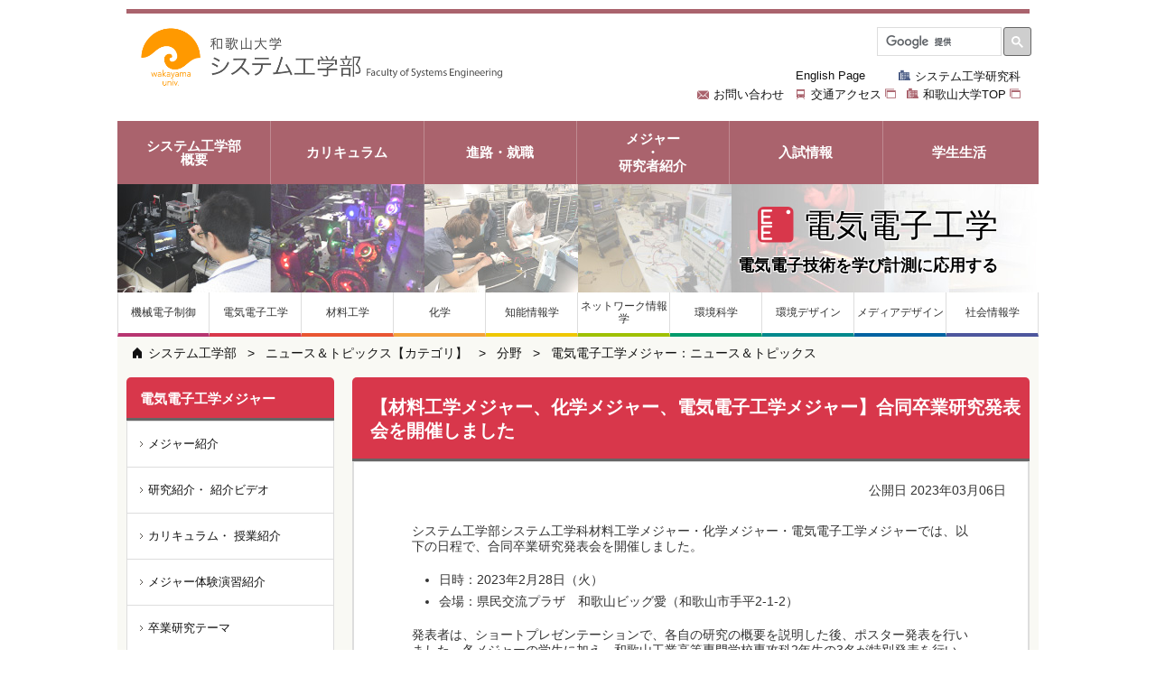

--- FILE ---
content_type: text/html
request_url: https://www.wakayama-u.ac.jp/sys/news/2023030600062/
body_size: 6745
content:
<!DOCTYPE html>
<html lang="ja" prefix="og: http://ogp.me/ns#">
<head>
  <meta charset="UTF-8" />
  <meta http-equiv="X-UA-Compatible" content="IE=edge" />
  <title>【材料工学メジャー、化学メジャー、電気電子工学メジャー】合同卒業研究発表会を開催しました | 和歌山大学</title>
  <meta http-equiv="X-UA-Compatible" content="IE=edge,chrome=1">
<meta name="viewport" content="width=device-width, initial-scale=1">
<meta name="Description" content="">
<meta name="Keywords" content="">


<link rel="stylesheet" href="https://maxcdn.bootstrapcdn.com/font-awesome/4.1.0/css/font-awesome.min.css">
<link rel="stylesheet" type="text/css" href="/_themes/template/css/default.css" media="all">
<link rel="stylesheet" type="text/css" href="/_themes/template/css/base.css" media="all">
<link rel="stylesheet" type="text/css" href="/_themes/template/css/page.css" media="all">
<link rel="stylesheet" type="text/css" href="/_themes/template/css/module.css" media="all">
<link rel="stylesheet" type="text/css" href="/_themes/wakayama-u/sys/css/color_settings_gradsys.css" media="all">
<link rel="stylesheet" type="text/css" href="/_themes/wakayama-u/sys/css/sys.css" media="all">
<link rel="stylesheet" type="text/css" href="/_themes/wakayama-u/sys/css/responsive.css" media="all">
<link rel="stylesheet" type="text/css" href="/_themes/wakayama-u/sys/css/piece.css" media="all">
<!-- ここまで　gradsys と一緒 -->

<link rel="stylesheet" type="text/css" href="/_themes/wakayama-u/sys/css/color_settings_newsys.css" media="all">
<link rel="stylesheet" type="text/css" href="/_themes/wakayama-u/sys/css/newsys.css" media="all">
<link rel="stylesheet" type="text/css" href="/_themes/wakayama-u/sys/css/sys_major.css" media="all">


<!--[if lt IE 9]>
<link rel="stylesheet" type="text/css" href="/_themes/template/css/ie8.css" media="all">
<script src="/_themes/template/js/html5shiv.js"></script>
<script src="/_themes/template/js/respond.min.js"></script>
<![endif]-->


    <meta property="og:type" content="article" /><meta property="og:title" content="【材料工学メジャー、化学メジャー、電気電子工学メジャー】合同卒業研究発表会を開催しました" /><meta property="og:description" content="システム工学部システム工学科材料工学メジャー・化学メジャー・電気電⼦⼯学メジャーでは、以下の日程で、合同卒業研究発表会を開催しました。   	日時：2023年2月28日（火） 	会場：県民交流プラザ　和歌山ビッグ愛（和歌山市手..." />
<link rel="stylesheet" href="/_common/packs/vendor-160e9e6811803c1ca595.css" />
<script src="/_common/packs/vendor-ff628da1c55fb83c69b5.js"></script>
<link rel="stylesheet" href="/_common/packs/common-b4e6b59309145765082d.css" />
<script src="/_common/packs/common-0b259fff970bd7631a92.js"></script>
<link rel="stylesheet" href="/_common/packs/public-fa3d406cd1595e894fb9.css" />
<script src="/_common/packs/public-e50c39a7299570f2768f.js"></script>

  <link rel="canonical" href="https://www.wakayama-u.ac.jp/sys/news/2023030600062/">

</head>
<body id="page-sys-news-2023030600062-index" class="dir-sys-news-2023030600062">
  
<div id="page" class="smpNaviPush em">

<!-- PC用ヘッダー　-->
　　　　　 　　<header id="globalHeader" class="header-bg-color header-border-color header-text-color header-smp-text-color header-smp-bg-color" role="banner">
<div class="inner">

<div class="subHeader cf">

<div id="headerSearch" class="cf">
<script>
(function() {
var cx = '012986817200594056241:hlkghbzg9fg';
var gcse = document.createElement('script');
gcse.type = 'text/javascript';
gcse.async = true;
gcse.src = 'https://cse.google.com/cse.js?cx=' + cx;
var s = document.getElementsByTagName('script')[0];
s.parentNode.insertBefore(gcse, s);
})();
</script>
<gcse:searchbox-only></gcse:searchbox-only>
</div>
<!-- / headerSearch --> 

</div>
<!-- / subHeader -->

<div id="siteID">
<a href="/sys/10major.html"><img src="/_themes/wakayama-u/sys/tmpl-img/logo.png" alt="システム工学部トップページ"></a>
</div>
<!-- / siteID -->

<div id="btnTargetNavi" class="btn-smp-icon-color btn-smp-bg-color"><a href="#"><span class="icon-target icon-color"></span></a></div> 


<div class="headerNavi cf">
<nav role="navigation">
<ul class="cf gradsys">
<li class="hNavi04"><a href="/sys/en/index.html"><span>English Page</span></a></li>
<li class="hNavi04">　</li>
<li class="hNavi04"><a href="/sys/grad_sys/"><span class="icon-wakayama_univ icon-color"></span><span>システム工学研究科</span></a></li>
</ul>
<ul class="cf sys">
<li class="hNavi04"><a href="/sys/inquiry.html"><span class="icon-contact icon-color"></span><span>お問い合わせ</span></a></li>
<li class="hNavi03"><a href="/about/access.html" target="_blank"><span class="icon-access icon-color"></span><span class="externalLink">交通アクセス</span></a></li>
<li class="hNavi05"><a href="/" target="_blank"><span class="icon-wakayama_univ icon-color"></span><span class="externalLink">和歌山大学TOP</span></a></li>
</ul>
</nav> 
</div>
<!-- / headerNavi -->

</div>
<!-- / inner -->

<!-- Google tag (gtag.js) -->
<script async src="https://www.googletagmanager.com/gtag/js?id=G-RFQ1MVVZR0"></script>
<script>
  window.dataLayer = window.dataLayer || [];
  function gtag(){dataLayer.push(arguments);}
  gtag('js', new Date());

  gtag('config', 'G-RFQ1MVVZR0');
</script>

</header><!-- / globalHeader -->

　<!--　ヘッダー -->
　　　　　 　　
<div id="gNavi" class="gnavi-bg-color gnavi-menu-color gnavi-menu-hover-color gnavi-text-color gnavi-border-color">
<div class="inner">
<nav role="navigation">
<ul>
<li class="gNavi02"><a href="/sys/about-sys/index.html"><span>システム工学部<br />概要</span></a></li>
<li class="gNavi01"><a href="/sys/curriculum/index.html"><span>カリキュラム</span></a></li>
<li class="gNavi05"><a href="/sys/career_support/index.html"><span>進路・就職</span></a></li>
<li class="gNavi04"><a href="/sys/major/index.html"><span>メジャー<br>・<br>研究者紹介</span></a></li>
<li class="gNavi06"><a href="/sys/admission/index.html"><span>入試情報</span></a></li>
<li class="gNavi03"><a href="/sys/campuslife.html"><span>学生生活</span></a></li>
</ul>
</nav>
</div><!-- / inner -->
</div><!-- / gNavi -->



 <!-- グローバルナビ　-->
               <div id="imgTitle">
<div class="inner">
<div class="inner_major">
<img src="/_themes/wakayama-u/sys/tmpl-img/ee_header.jpg" alt="電気電子工学トップ" title="電気電子工学トップ">
<div class="title_major">
<img src="/_themes/wakayama-u/sys/tmpl-img/ico_ee_top.png" alt="電気電子工学トップ" title="電気電子工学トップ">
<span>電気電子工学</span>
<p class="catch_major">電気電子技術を学び計測に応用する</p>
</div>
<!-- end - "title_major" -->
</div>
<!-- end - "inner_major" -->
</div>
<!-- end - "inner" -->
</div><!-- end - "imgTitle" -->
 <!-- PC用トップ画像ee -->

<!-- PC用メジャーナビ　-->
               <div id="majorNavi" class="mnavi-bg-color mnavi-border-color pcOnly">
<div class="inner">
<nav role="navigation">
<ul class="cf">
<li class="mt"><a href="/sys/major/mt/index.html"><span>機械電子制御</span></a></li>
<li class="em"><a href="/sys/major/ee/index.html"><span>電気電子工学</span></a></li>
<li class="ap"><a href="/sys/major/me/index.html"><span>材料工学</span></a></li>
<li class="ch"><a href="/sys/major/ch/index.html"><span>化学</span></a></li>
<li class="ii"><a href="/sys/major/ii/index.html"><span>知能情報学</span></a></li>
<li class="ni"><a href="/sys/major/ni/index.html"><span>ネットワーク情報学</span></a></li> 
<li class="es"><a href="/sys/major/es/index.html"><span>環境科学</span></a></li>
<li class="ed"><a href="/sys/major/ed/index.html"><span>環境デザイン</span></a></li>
<li class="md"><a href="/sys/major/md/index.html"><span>メディアデザイン</span></a></li>
<li class="si"><a href="/sys/major/si/index.html"><span>社会情報学</span></a></li> 
</ul>
</nav>
</div><!-- / inner --> 
</div><!-- / majorNavi --> 

<!--パンくず（PCのみ）-->
<div class="topicPath Path_major">
<div class="inner">
　　　　　　　 <div id="topicPathCommon" class="piece"
     data-controller="cms--public--piece--bread-crumbs"
     data-serial-id="cms_pieces-490">
  <div class="pieceContainer">
    <div class="pieceBody">
      <ol><li><a href="/sys/">システム工学部</a></li><li><a href="/sys/news-category/">ニュース＆トピックス【カテゴリ】</a></li><li><a href="/sys/news-category/bunya/">分野</a></li><li><a href="/sys/news-category/bunya/major_ee/">電気電子工学メジャー：ニュース＆トピックス</a></li></ol><ol><li><a href="/sys/">システム工学部</a></li><li><a href="/sys/news-category/">ニュース＆トピックス【カテゴリ】</a></li><li><a href="/sys/news-category/zokusei/">属性</a></li><li><a href="/sys/news-category/zokusei/ee/">電気電子工学</a></li></ol>

    </div>
  </div>
</div>
   

</div>		
</div><!-- / topicPath -->

<!-- スマホ用ヘッダー　-->
<div class="smp-header">
               <div id="mBarger">
		<input id="menu-cb" type="checkbox" value="off">
		<label id="menu-icon" for="menu-cb">≡</label>
		<label id="menu-background" for="menu-cb"></label>
		<div id="ham-menu"> 
				
				<!-- メジャーメニュー -->
				<h1>電気電子工学 メニュー</h1>
				<div class="btn em-bg-color"><a href="/sys/major/ee/index.html">トップへ</a></div>
				<ul class="barger-m" >
						<li><a href="/sys/major/ee/introduction.html">メジャー紹介</a></li>
						<li><a href="/sys/major/ee/research/index.html">研究紹介・紹介ビデオ</a></li>
						<li><a href="/sys/major/ee/curriculum.html">カリキュラム・授業紹介</a></li>
						<li><a href="/sys/major/ee/major_exercise.html">メジャー体験演習紹介</a></li>
						<li><a href="/sys/major/ee/thesis/index.html">卒業研究テーマ</a></li>
						<li><a href="/sys/major/ee/career_path.html">キャリアパス(コース)</a></li>
						<li><a href="/sys/major/ee/staff.html">研究者一覧</a></li>
						<li><a href="/sys/major/ee/facilities.html">施設紹介</a></li>
				</ul>
				
				<!-- シス工メニュー -->
				<h1>学部メニュー</h1>
				<div class="btn sys-bg-color"><a href="/sys/10major.html">学部トップへ</a></div>
				<ul class="barger1">
						<li><a href="/sys/about-sys/index.html"><span>学部概要</span></a></li>
						<li><a href="/sys/curriculum/index.html"><span>カリキュラム</span></a></li>
						<li><a href="/sys/career_support/index.html"><span>就職・進路</span></a></li>
						<li><a style="font-size:85%;" href="/sys/major/index.html"><span>メジャー・<br>
								研究者紹介</span></a></li>
						<li><a href="/sys/admission/index.html"><span>入試情報</span></a></li>
						<li><a href="/sys/campuslife.html"><span>学生生活</span></a></li>
				</ul>
				<!--          <ul class="barger2">
              <li><a href="/sys/sys.html"><span style="color:#A4586C;">システム工学部トップ</span></a></li>
              <li><a href="/sys/sys.html"><span style="color:#4E5F87;">システム工学研究科トップ</span></a></li>
          </ul>--> 
		</div>
</div>
 <!-- バーガーメニュー　-->
               
<div class="smpSiteId">
<a href="/sys/10major.html"><img src="/_themes/wakayama-u/sys/tmpl-img/logo.png" alt="システム工学部トップページ"></a>
</div>






 <!-- サイトID　-->
               <div id="smp-navi">
<input id="search-cb" name="search-cb" type="checkbox" value="off">
<div id="gn1">
<ul>
	<li><a href="/about/access.html"><span>アクセス</span></a></li>
	<li><a href="/about/c-map.html">キャンパスマップ</a></li>
	<li><a href="/sys/8major/inquiry.html">お問い合わせ</a></li>
	<li><a href="/">大学トップ</a></li>
</ul>
</div><!-- gn1 -->
<label id="search-icon" for="search-cb">
<i class="fa fa-search" aria-hidden="TRUE" >
</i>
</label>
<div id="search_f">
<script>
(function() {
var cx = '012986817200594056241:hlkghbzg9fg';
var gcse = document.createElement('script');
gcse.type = 'text/javascript';
gcse.async = true;
gcse.src = 'https://cse.google.com/cse.js?cx=' + cx;
var s = document.getElementsByTagName('script')[0];
s.parentNode.insertBefore(gcse, s);
})();
</script>
<gcse:searchbox-only></gcse:searchbox-only>

</div>
</div>  <!-- ヘッダーナビ　-->
		<!-- メジャーナビ（スマホ用トップ）-->
<div id="majorNaviSp">
<div class="pieceBody">
<ul>
<li class="mt"><a href="/sys/major/mt/index.html"><img src="/_files/00522793/mt.png" alt="機械電子制御" title="機械電子制御"></a></li>
<li class="em"><a href="/sys/major/ee/index.html"><img src="/_files/00627481/ee.png" alt="電気電子工学" title="電気電子工学"></a></li>
<li class="ap"><a href="/sys/major/me/index.html"><img src="/_files/00609487/me.png" alt="材料工学" title="材料工学"></a></li>
<li class="ch"><a href="/sys/major/ch/index.html"><img src="/_files/00522816/ch.png" alt="化学" title="化学"></a></li>
<li class="ii"><a href="/sys/major/ii/index.html"><img src="/_files/00522823/ii.png" alt="知能情報学" title="知能情報学"></a></li>
<li class="ni"><a href="/sys/major/ni/index.html"><img src="/_files/00522830/ni.png" alt="ネットワーク情報学" title="ネットワーク情報学"></a></li> 
<li class="es"><a href="/sys/major/es/index.html"><img src="/_files/00522847/es.png" alt="環境科学" title="環境科学"></a></li>
<li class="ed"><a href="/sys/major/ed/index.html"><img src="/_files/00522854/ed.png" alt="環境デザイン" title="環境デザイン"></a></li>
<li class="md"><a href="/sys/major/md/index.html"><img src="/_files/00522861/md.png" alt="メディアデザイン" title="メディアデザイン"></a></li>
<li class="si"><a href="/sys/major/si/index.html"><img src="/_files/00522878/si.png" alt="社会情報学" title="社会情報学"></a></li> 
</ul>
</div>
<!-- / pieceBody --> 
</div><!-- / spMajorNaviTest -->





<!--　スマホ用メジャーナビ-->
               <div class="pageImageSp">
<!--<a href="/sys/major/em/index.html"><img src="/_files/00146036/em2.png" alt="電気電子工学" title="電気電子工学" /></a>-->
<div class="layerTransparent">
<p class="catch">電気電子技術を学び計測に応用する</p>
<p class="title">Electrical and Electronic Engineering</p>
<p class="titleJ">電気電子工学</p>
</div>
</div> <!-- スマホ用トップ画像ee -->

</div>



<!--コンテンツ-->
<div id="contents" class="column2 contents-bg-color">
<div class="inner">

<!--　左カラム　-->			
<div id="majorSide" class="leftColumn side-heading-text-color side-heading-bg-color side-heading-border-color side-text-banner-color">
				
<div class="sideNavi">
		<div id="majorEeSideNavi" class="piece"
     data-controller="cms--public--piece--frees"
     data-serial-id="cms_pieces-1103">
  <div class="pieceContainer">
      <div class="pieceHeader"><h2>電気電子工学メジャー</h2></div>
    <div class="pieceBody">
      <ul>
		<li><a href="/sys/major/ee/introduction.html">メジャー紹介</a></li>
		<li><a href="/sys/major/ee/research/index.html">研究紹介・<br class="br-sp">
				紹介ビデオ</a></li>
		<li><a href="/sys/major/ee/curriculum.html">カリキュラム・<br class="br-sp">
				授業紹介</a></li>
		<li><a href="/sys/major/ee/major_exercise.html">メジャー体験演習紹介</a></li>
		<li><a href="/sys/major/ee/thesis/index.html">卒業研究テーマ</a></li>
		<li><a href="/sys/major/ee/career_path.html">キャリアパス<br class="br-sp">
				(コース)</a></li>
		<li><a href="/sys/major/ee/staff.html">研究者一覧</a></li>
		<li><a href="/sys/major/ee/facilities.html">施設紹介</a></li>
</ul>

    </div>
  </div>
</div>
　<!--メジャー内メニュー-->
</div><!-- / sideNavi -->
								
</div><!-- / majorSside -->


<!-- メイン　-->						
<div id="majorMain" class="main-text-color main-link-color heading-text-color heading-bg-color" role="main">
								
<article>

<!-- <header class="articleHeader mdBgColor">-->
<header class="articleHeader">
	
		<div id="pageTitle" class="piece"
     data-controller="cms--public--piece--page-titles"
     data-serial-id="cms_pieces-497">
  <div class="pieceContainer">
    <div class="pieceBody">
      <h1>【材料工学メジャー、化学メジャー、電気電子工学メジャー】合同卒業研究発表会を開催しました</h1>

    </div>
  </div>
</div>

	
</header><!-- / articleHeader -->


<div class="listBody">
					
		<article class="contentGpArticleDoc" data-serial-id="gp_article_docs-11238">
        <div class="date">
    <p class="publishedAt">公開日 2023年03月06日</p>
  </div>


      <div class="body">
      <div class="text-beginning"><p>システム工学部システム工学科材料工学メジャー・化学メジャー・電気電⼦⼯学メジャーでは、以下の日程で、合同卒業研究発表会を開催しました。</p>

<ul>
	<li>日時：2023年2月28日（火）</li>
	<li>会場：県民交流プラザ　和歌山ビッグ愛（和歌山市手平2-1-2）</li>
</ul>

<p>発表者は、ショートプレゼンテーションで、各自の研究の概要を説明した後、ポスター発表を行いました。各メジャーの学生に加え、和歌山工業高等専門学校専攻科2年生の3名が特別発表を行い、ポスター発表を行いました。それぞれの発表について教員が評価を行い、各メジャー主任より優秀発表者に表彰状が授与されました。</p>

<p>&nbsp;</p>

<p><img alt="" src="file_contents/photo1.jpg" style="margin-left:10px; margin-right:10px; width:300px" /><img alt="" src="file_contents/photo2.jpg" style="margin-left:10px; margin-right:10px; width:300px" /></p>

<p><img alt="" src="file_contents/photo3.jpg" style="margin-left:10px; margin-right:10px; width:300px" /></p>
</div>
    </div>





          

    
</article>



</div><!-- / listBody -->
					
</article>
				
</div><!-- / majorMain -->


			
<!--　スマホ用メジャーナビ-->
		<!-- 画像ありver. -->
<div id="spMajorNavi">
<div class="pieceBody">
<ul>
<li class="mt"><a href="/sys/major/mt/index.html"><img src="/_files/00522793/mt.png" alt="機械電子制御" title="機械電子制御"><br>機械<br>電子制御</a></li>
<li class="em"><a href="/sys/major/ee/index.html"><img src="/_files/00627481/ee.png" alt="電気電子工学" title="電気電子工学"><br>電気電子<br>工学</a></li>
<li class="ap"><a href="/sys/major/me/index.html"><img src="/_files/00609487/me.png" alt="材料工学" title="材料工学"><br>材料工学</a></li>
<li class="ch"><a href="/sys/major/ch/index.html"><img src="/_files/00522816/ch.png" alt="化学" title="化学"><br>化学</a></li>
<li class="ii"><a href="/sys/major/ii/index.html"><img src="/_files/00522823/ii.png" alt="知能情報学" title="知能情報学"><br>知能情報学</a></li>
<li class="ni"><a href="/sys/major/ni/index.html"><img src="/_files/00522830/ni.png" alt="ネットワーク情報学" title="ネットワーク情報学"><br><span style="fletter-spacing: -1px;">ネットワーク<br>情報学</span></a></li> 
<li class="es"><a href="/sys/major/es/index.html"><img src="/_files/00522847/es.png" alt="環境科学" title="環境科学"><br>環境科学</a></li>
<li class="ed"><a href="/sys/major/ed/index.html"><img src="/_files/00522854/ed.png" alt="環境デザイン" title="環境デザイン"><br>環境デザイン</a></li>
<li class="md"><a href="/sys/major/md/index.html"><img src="/_files/00522861/md.png" alt="メディアデザイン" title="メディアデザイン"><br><span style="letter-spacing: -2px;">メディアデザイン</span></a></li>
<li class="si"><a href="/sys/major/si/index.html"><img src="/_files/00522878/si.png" alt="社会情報学" title="社会情報学"><br>社会情報学</a></li> 
</ul>
</div>
<!-- / pieceBody --> 
</div><!-- / spMajorNavi -->

<!-- 画像なしver. -->
<!--<div id="spMajorNavi">
<div class="pieceBody">
<ul>
<li class="mt"><a href="/sys/major/mt/index.html">機械電子<br>制御</a></li>
<li class="em"><a href="/sys/major/ee/index.html">電気電子工学</a></li>
<li class="ap"><a href="/sys/major/me/index.html">材料工学</a></li>
<li class="ch"><a href="/sys/major/ch/index.html">化学</a></li>
<li class="ii"><a href="/sys/major/ii/index.html">知能情報学</a></li>
<li class="ni"><a href="/sys/major/ni/index.html">ネットワーク情報学</a></li> 
<li class="es"><a href="/sys/major/es/index.html">環境科学</a></li>
<li class="ed"><a href="/sys/major/ed/index.html">環境<br>デザイン</a></li>
<li class="md"><a href="https://www.wakayama-u.ac.jpsys/major/md/index.html">メディア<br>デザイン</a></li>
<li class="si"><a href="/sys/major/si/index.html">社会情報学</a></li> 
</ul>
</div>--><!-- / pieceBody --> 
<!-- / spMajorNavi -->


<!--<div id="spMajorNavi">
<div class="pieceBody">
<ul>
<li class="mt"><a href="/sys/major/mt/index.html"><span>機械電子制御</span></a></li>
<li class="em"><a href="/sys/major/ee/index.html"><span>電気電子工学</span></a></li>
<li class="ap"><a href="/sys/major/me/index.html"><span>材料工学</span></a></li>
<li class="ch"><a href="/sys/major/ch/index.html"><span>化学</span></a></li>
<li class="ii"><a href="/sys/major/ii/index.html"><span>知能情報学</span></a></li>
<li class="ni"><a href="/sys/major/ni/index.html"><span>ネットワーク情報学</span></a></li> 
<li class="es"><a href="/sys/major/es/index.html"><span>環境科学</span></a></li>
<li class="ed"><a href="/sys/major/ed/index.html"><span>環境デザイン</span></a></li>
<li class="md"><a href="/sys/major/md/index.html"><span>メディアデザイン</span></a></li>
<li class="si"><a href="/sys/major/si/index.html"><span>社会情報学</span></a></li> 
</ul>
</div>--><!-- / pieceBody --> 
<!-- / spMajorNavi -->


											
</div><!-- / inner -->
	</div><!-- / contents -->
	

</div><!-- page -->

<!-- フッダー -->	


<footer id="globalFooter" class="footer-navi-bg-color footer-navi-text-color footer-bg-color footer-text-color">

<div class="footerNavi">
<div class="inner">
<nav role="navigation">
<ul class="cf">
<li><a href="/sys/10major.html"><span>システム工学部</span></a></li>
<li><a href="/sys/grad_sys/index.html"><span>システム工学研究科</span></a></li>
<li><a href="/sys/about-sys/index.html"><span>システム工学部概要</span></a></li>
<li><a href="/sys/curriculum/index.html"><span>カリキュラム</span></a></li>
<li><a href="/sys/career_support/"><span>進路・就職</span></a></li>
<li><a href="/sys/major/index.html"><span>メジャー・研究者紹介</span></a></li>
<li><a href="/sys/admission/index.html"><span>入試情報</span></a></li>
<li><a href="/sys/campuslife.html"><span>学生生活</span></a></li>
</ul>
<ul class="cf">
<li><a href="/about/access.html" target="_blank"><span class="externalLink">交通アクセス</span></a></li>
<li><a href="/sys/inquiry.html"><span>お問い合わせ</span></a></li>
<li><a href="/" target="_blank"><span class="externalLink">和歌山大学TOP</span></a></li>
</ul>
</nav>
</div>
<!-- inner -->
</div>
<!-- / footerNavi -->




<div class="subFooter">
<div class="inner">
<div class="footerAddress">
<dl>
<dt>和歌山大学<br>システム工学部</dt>
<dd>
<address>〒640-8510 和歌山市栄谷930番地</address>
</dd>
</dl>
</div>
<!-- / footerAddress --> 

<div id="copyright">
<p><small>Copyright (c)2010-2023 Wakayama University</small></p>
</div>
<!-- / copyright -->
</div>
<!-- inner -->
</div>
<!-- / subFooter -->


<div id="pageTop">
<div class="inner">
<p><a href="#page"><img src="/_themes/wakayama-u/sys/tmpl-img/btn_pagetop01.png" alt="このページの先頭へ"></a></p>
</div>
</div>
<!-- / pageTop -->

</footer><!-- / globalFooter -->



<!--　jQueryは、常に最新版を入れてください。 -->
<script type="text/javascript" src="/_themes/template/js/jquery.js"></script> <script type="text/javascript" src="/_themes/wakayama-u/js/jquery-migrate.min.js"></script>
<!--　フォントサイズ切り替え -->
<script type="text/javascript" src="/_themes/template/js/jquery.textresizer.min.js"></script>
<!--　cookie保存 -->
<script type="text/javascript" src="/_themes/template/js/jquery.cookie.js"></script>
<!--　ブロック要素の高さを揃える -->
<script type="text/javascript" src="/_themes/template/js/jquery.matchHeight-min.js"></script>
<!--　ベースライブラリ -->
<script type="text/javascript" src="/_themes/template/js/base.js"></script>
<!--　jQueryプラグイン設定 -->
<script type="text/javascript" src="/_themes/template/js/function.js"></script>
<!--　重要なお知らせ -->
<script type="text/javascript" src="/_themes/wakayama-u/sys/js/important_news.js"></script>

 










</body>
</html>


--- FILE ---
content_type: text/css
request_url: https://www.wakayama-u.ac.jp/_themes/wakayama-u/sys/css/responsive.css
body_size: 10915
content:

@charset "utf-8";
/* **************************************************
レスポンシブ設定あり
CSS Information
File Name :_responsive
Style Info: システム工学部・システム工学研究科
Date: 2018.3.1

************************************************** */

/*====================================*
　全体　デザイン
==================================== */


#page {
        width: auto;
        margin: 0 auto;
}

#contents {
        min-width: 640px;
        background-color: #f9f9f4;
        padding-top:  0;
        max-width: 1020px;
        margin:  0 auto;
        }

#contents .inner {
         width: auto;
         max-width: 1020px;
         min-width: 640px;
         margin: 0 auto;
         padding: 0 10px;
	}


#main {
	width: auto;
	float: none;
	}

.articleBody {
	padding: 0px 0 20px;
}

.listBody {
         margin-top: 0px;
         width: auto;
}

        /*     	Responsive Settings
        -------------------------------------------------- */
        @media screen and (max-width:640px) {

        #page .smpNaviPush{
                width: auto;
                max-width:640px;
         }

        #page .smpNaviPush{
                display:none;
         }

        #contents, #contents .inner{
                min-width: 320px;
                padding: 0 !important;
        }

       .articleBody {
    /*            padding: 0; */
        }
	}


/*====================================*
 　記事　デザイン
==================================== */

.body .fontS {
        font-size:75%;
}

.body p {
         padding: 10px 50px;
         margin: 0 auto;
        }

.text{
         margin: 20px 10px;
}

.bold{
         font-weight: bold;
}

div#contents h2{
         font-size: 2em;
         padding: 10px 10px 10px;
         margin: 10px;
         margin-top: 30px !important;
         border-bottom: 0;
         color: #494949;/*文字色*/
         background: transparent;/*背景透明に*/
	 border-radius: 0px 0px 0 0;
	}

.body h3 {
         margin: 5px 20px 5px 40px;
         background: none;
         padding-bottom: 5px;
         padding-top: 10px;
         padding-left:0 ;
         border-bottom: solid 0.5px;
         }

.body h3:before {
         display: none;
	 }

.body h3.borderNone {
          border-bottom:none;
          padding-bottom:  0;
          margin: 20px 48px 0;
          font-size: 1.6em;
}

.body h4 {
	 margin: 10px 15px ;
         border-bottom: 0;
         }


#contents .subtitle {
	 padding: 20px 10px;
	 font-size: 2em;
	 text-align: center;
	 line-height: 1.3em;
         margin-top: 10px;
	}

/*　注意書き　四角でかこむ*/
.accshow .note {
	 text-align: center;
	 margin: 0 0 15px;
        }

.accshow .note span {
	 display: inline-block;
	 padding: 10px;
	 font-weight: bold;
	 border: solid 1px #ccc;
	 border-radius: 3px;
	 font-size: 1.4em;
        }

.body ul {
         font-size: 1.4em;
      /* margin: 10px 20px 10px 40px; */
         margin: 10px 50px 10px 70px;
         }

.body ol {
	margin: 1em 3em;
         }

.body dt {
	margin: 1em 4em;
}
.body dd {
	margin: 0.5em 6em;
}




/*　学生生活＞修了生メッセージ　フォントサイズを小さく　*/
.msg02 {
      font-size: 80%;
      display: block;
        }

/*　センタリング　*/
.centering {
/*        text-align: center;　*/
        }

/*　進路・就職　*/
.career {
        padding: 10px;
        text-align: center;
       }


/* キャッチコピー */
.catch {
	font-size: 1.7rem;
	font-weight: bold;
	text-align: left;
	padding: 0px;
	margin: 30px 50px 5px;
	line-height: 1.5;
        }

/*ボタンの右側にｐを配置*/
.body .right {
        display: inline-block;
        width: 70%;
       }

.body .right p{
        padding:0;
        padding-left: 20px;
       }

/*　学生生活＞修了生メッセージ */
div#contents .m-message {
        padding: 0 10px 20px;
        }



div#contents .m-message h2 span{
        display: block;
        margin-bottom: .2em;
        color: #000;
        font-size: .7em;
        font-weight: normal;
        }

div#contents .m-message p{
        padding: 10px;
        }

 /*リンク*/
.body .link {
	font-size: 1.4rem;
	padding: 1em 0 0 2em;
	line-height: 1.5;
	text-indent: 1.5em;
	}

.body .link:before {
        width: 15px;
        right: 8px;
        content: '\f138';
        font-family: FontAwesome;
        padding-right: 8px;
        color: #4e5f87;
        }

.body .link a {
        text-decoration:none;
        /* padding: 10px; */
        color: #1982d2;
        }

.body .link .externalLink:after {
        padding-left: 25px;
        }

/*各クラスタページ　研究分野紹介*/
.body .name {
        font-size: 1.7em;
        text-align: right;
        margin: 1em;
        }

.body .image {
	 margin: 5px 20px;
	 text-align: center;
        }


.body .image p{
	 padding: 0px 0px 20px 20px;
	 text-align: left;
        }

/* 学生生活＞修了生からのメッセージ  */
.interview {
      display: block;
      margin: 0 auto;
      width: 95%;
        }

.interview  .profile {
      display: inline-block;
      width: 65%;
      margin: 20px 0;
        }

.interview  .profile table {
      width: 100%;
        }

 .interview .imgL {
        display: inline-block;
        width: 30%;
        margin: 20px 20px 0 0;
        }


        /*     	Responsive Settings
        -------------------------------------------------- */
        @media screen and (max-width:640px) {

	.body p {
		 padding: 15px;
	}

	.body h3 {
                margin: 5px 10px;
        }

         .body h3 {
                 margin: 20px 10px 7px;
	}

         .body h3.borderNone {
                   margin: 20px 15px 0;
         }

        .body h4 {
                margin: 0;
                padding: 0 10px;
        }

        .body ul {
                margin: 10px 20px 10px 40px;
         }

	.body ol {
		/*margin: 10px  10px 10px 40px;*/
        }

	.body dl {
		 margin: 1em 1em 0 1em;
	}

	 .body dt {
		 margin: 1em 0 0.5em;
	}
	 .body dd {
		 margin: 0.5em 0;
	}

        /*　pの中に画像を入れる　*/
        .body p img {
             /*   padding: 10px; */
        }


        #contents .subtitle {
                padding: 10px;
                font-size: 1.7em;
                line-height: 1.2;
        }


	/* キャッチコピー */
        .catch {
                margin: 30px 15px 5px;
        }

	/* ボタンの右側にｐを配置 */
	.body .right {
        	width: 48%;
        	padding-left: 5px;
	}

	.body .right p{
    	        padding-left: 5px;
	}

	/*pdfへリンク*/
	.body .link {
		margin: 10px;
	        text-indent: -1.5em;
	}

        /* 重要なお知らせ　ニュース＆トピックス 記事ページ*/
	.contentGpArticleDoc .body {
		padding: 0;
	}
	.contentGpArticleDoc .body ul{
		margin: 1em 2.5em;
	}


	/*各クラスタページ　研究分野紹介*/
        .body .name {
                font-size: 1.6em;
                line-height: 1.2;
        }

        .body .image p{
	         padding: 0px;
	         text-align: left;
	}

        .body .imgR {
                 text-align: center;
        }

        /* 学生生活＞修了生からのメッセージ  */
        .interview .imgL {
                display: block;
                width: auto;
                margin: 0px;
                padding: 10px 0px;
                text-align: center;
        }

        .interview .profile {
                width: auto;
                display: block;
        }
        }

/*--------------------------------------------------
        画像
-------------------------------------------------- */
/*Chromeだけ画像が縮小されたときにぼけてしまう現象を避ける記述*/
img{
	-webkit-backface-visibility: hidden;
	}


/*　文章中のイメージ画像　*/
.titleImage img {
        display:block;
        width: 80%;
        margin: 0 auto;
        }

.body .imgR,
.body .imgL {
       /*  float: right;　*/
         margin:15px;
       text-align:  center;
       width: 30%;
}




/* 写真を3枚以上横に並べる　メジャー体験演習　*/

.body ul.col3{
	margin: 10px 5px;
	 }

.body ul.col3 li {
	float: none;
	margin: 0;
	display: -webkit-inline-box;
	margin-bottom: 5px;
	vertical-align: top;
        }



/*　進路・就職　*/
.careerText img{
        width: 40%;
        padding-left:30px;
        max-width: 160px;
       }


/*　pの中に画像を入れる　*/
.body p img {
/*         padding: 5px;
         margin: 0 auto;*/
       }

/*　学部長メッセージ　写真*/
        .message {
                text-align: center;
        }




        /*     	Responsive Settings
        -------------------------------------------------- */
        @media screen and (max-width:640px) {

        /*　文章中のイメージ画像　*/
        .titleImage img {
                width: 90%;
        }

        .body .imgR,
        .body .imgL {
                width: 70%;
                margin: 0 auto !important;
        }

        /* 写真を３枚以上横に並べる　メジャー体験演習　*/
	.body ul.col3 li {
		display: block;
		max-width: 300px;
		margin:  0 auto;
		padding: 0.5em;
	}

        /*　各ページトップのイメージ画像　*/
        .smpTitleImage img {
                display: block;
                width: 100%;　
        }

	/*　進路・就職　*/
	.careerText img{
  	  　    width: 45%;
                padding-left: 10px;
	}

	/* 連続した画像 */
	.body img + img {
		margin-left: 0px;
		margin-top: 10px;
	}

	/*　学部長メッセージ　写真*/
        .message img{
                width: 50%;
                max-width:  200px;
        }
	}

/*--------------------------------------------------
         表
-------------------------------------------------- */
.body table {
	 display: inline-block;
	 width: auto;
	 margin: 1.5em;
}

.body table tbody {
	background-color:#fff;
}

.body table th {
	white-space: normal;
}


/*各クラスタページ　担当教員の表*/
#stafflist {
        text-align: center;
        }

#stafflist .staff {
        width:25%;
        font-size: 1em;
        text-align: left;
        }

#stafflist .position {
        width:15%;
        text-align: center;
        }

#stafflist .key {
	text-align:left;
        }

/*入試情報の表*/
.body table.exam {
        background-color:#fff;
     /*   width: 75%;　*/
        margin: 0 50px;
        }

.body table.exam th,
.body table.exam td {
        padding: 1em 10px;
        }

        /*     	Responsive Settings
         -------------------------------------------------- */
        @media screen and (max-width:640px) {

	.body table {
		 margin: 0 auto;
		 width: 95%;
		 display: block;
	}

        /*各クラスタページ　担当教員の表*/
        #stafflist .ac {
                display: none;
        }

        #stafflist .staff {
                display: inline-block;
                width: 72%;
                background-color: #eee;
                padding: 1em 5px;
        }

        #stafflist .position {
                display: inline-block;
                width:15%;
                background-color: #bbb;
        }

        #stafflist .key {
                display: block;
                width: auto;
                border: none;
                text-align: left;
                padding: 1rem 3rem;
        }

	/*入試情報の表*/
	.body table.exam {
                width: 100%;
                margin-left: 0px;
        }
        }


/* --------------------------------------------------
	PC/スマホ表示で切り替える
-------------------------------------------------- */
/*PC表示のときは改行しない*/
.br-sp{
       display: none;　
        }

/*PC表示のとき改行する*/
.br-pc{
        display: block;
        display: inline;
        }

/*PC表示のときは表示する*/
.none-sp{
        display: block;
        display: inline;　
        }

        /*	Responsive Settings
        -------------------------------------------------- */
        @media screen and (max-width:640px) {

        /*スマホ表示のときは改行する*/
	.br-sp{　
                display: block;
                display: inline;
        }
        /*スマホ表示のときは改行しない*/
	.br-pc{
                display: none;　
        }

	 /*スマホ表示のときは表示しない*/
	.none-sp{
                display: none;
                /*　display:;　*/
        }
        }




/*====================================*

 　ボタンデザイン

==================================== */
/* --------------------------------------------------
	.btn01　ボタン01
-------------------------------------------------- */
.btn01 {
        padding: 10px;
        display:  block;
        text-align: center;
        line-height:  1.2;
        }

/*クラスタ紹介トップページのボタン用、
これがないと横幅いっぱいの範囲にリンクがかかってしまう*/
.clustertoppage {
        margin: 0 auto;
        width: 160px;
}

/*メジャー紹介トップページのボタン用、
これがないと横幅いっぱいの範囲にリンクがかかってしまう*/
.majortoppage {
        margin: 0 auto;
        width: 160px;
}

.btn01 li {
	display:inline-block;
}

.btn01 a {
        text-decoration: none;
}

/*マウスオンの時にアンダーラインが表示されてしまうため追加*/
.btn01 a:hover {
        text-decoration: none;
}

.btn01 a span:hover {
        background-color: #8E9BBE;
}

.btn01 a span{
        width: 150px;
        margin: 0 auto;
        display: block;
        font-size: 13px;
        border-bottom: 3px solid rgba(0,0,0,0.5);
        border-top: 3px solid rgba(255,255,255,0.5);
        border-radius: 3px;
        -webkit-transition-duration: 0.4s;
        -webkit-transition-timing-function: linear;
        color: #fff;
        padding: 10px 5px;
        }



.accbox .btn01 a {
          text-decoration: none;
        }

.accbox .btn01 a span:hover {
        background-color: #8E9BBE;
        }


/* --------------------------------------------------
	写真付リンクボタン　（学生インタビューなど）
-------------------------------------------------- */

.photoBtnAll{
        margin:0 auto;
        width: 90%;
}

.photoBtn {
	display: block;
	width: 45%;
	padding: 1em;
	text-align:  center;
	background-color: #fff;
	margin: 5px;
	vertical-align: top;
	/*min-height: 22em;*/
	float: left;
	border: #ccc 1px solid;
	background: url(../tmpl-img/ico_arrow03.png) no-repeat right 30px center;
}

/* .photoBtn2は修了生インタビューページ用（1カラム） */
/* ここから */

.photoBtn2 {
	display: block;
	width: 80%;
	padding: 1em;
	background-color: #fff;
	margin: 5px 50px 5px 50px;
	vertical-align: top;
	/*min-height: 22em;*/
	float: left;
	border: #ccc 1px solid;
}

.photoBtn2 .photo img {
	height: 110px;
	object-fit: cover;
}

.photoBtn2 .photo {
	width:  25%;
	display:  inline-block;
        vertical-align:top;
}

.photoBtn2 .tab.grad {
	background-color:#4e5f87;
}

.photoBtn2 .tab {
    color: #fff !important;
    margin-right: 5px;
    padding: 1px 2px;
}

.photoBtn2 .right {
	width:  70%;
	position:relative;
	text-align: left;
}

.photoBtn2 .right a {
	text-decoration:none;
	left:10px;
	width: 100%;
	height:  auto;
	background-position-x: 95%;
}

.photoBtn2 .main{
	margin-top: 10px;
	display:  block;
	text-align:  left;
	font-size: 1.5em;
	width:  80%;
	line-height:  1.2;
	color:  #000 !important;
}

/* photoBtn2 ここまで */

/* .photoBtn3は在校生インタビューページ用（1カラム）
   修了生インタビューより幅を狭く */

.photoBtn3 {
	display: block;
	width: 60%;
	padding: 1em;
	background-color: #fff;
	margin: 5px 50px 5px 150px;
	vertical-align: top;
	/*min-height: 22em;*/
	float: left;
	border: #ccc 1px solid;
}

.photoBtn3 .photo img {
	height: 100px;
	object-fit: cover;
}

.photoBtn3 .photo {
	width:  25%;
	display:  inline-block;
        vertical-align:top;
        margin-right: 60px;
}

.photoBtn3 .tab.grad {
	background-color:#4e5f87;
}

.photoBtn3 .tab {
    color: #fff !important;
    padding: 1px 2px;
}

.photoBtn3 .right {
	width:  55%;
	position:relative;
	text-align: left;
}

.photoBtn3 .right a {
	text-decoration:none;
	left:10px;
	width: 100%;
	height:  auto;
	background-position-x: 95%;
}

.photoBtn3 .main{
	margin-top: 10px;
	display:  block;
	text-align:  left;
	font-size: 1.5em;
	width:  80%;
	line-height:  1.2;
	color:  #000 !important;
}

/* photoBtn3 ここまで */

.photoBtn-empty {
        visibility: hidden;
	display: block;
	width: 45%;
	padding: 1em;
	text-align:  center;
	background-color: #fff;
	margin: 5px;
	vertical-align: top;
	/*min-height: 22em;*/
	float: left;
	border: #ccc 1px solid;
}

.photoBtn.wide.border-top{
                border-top: #ccc 1px solid;
}


.photoBtn.wide{
        display: block;
        width: 90%;
        margin: 0 5%;
        border: 0;
        border-bottom: #ccc 1px solid;
}

.photoBtn.wide .photo img{
        width:100%;
        object-fit:cover;
}

.photoBtn.wide.wordOnly{
        height: 5em;
        background:  url(../tmpl-img/ico_arrow03.png) no-repeat right 5% center;
        background-color: #fff;
}

.photoBtn.wide.wordOnly a{
        text-decoration: none;

}

.photoBtn.wide.wordOnly .main{
        position: relative;
        margin: 0 3%;
        line-height: 2em;
}

.photoBtn.wide .main{
      /*  top:15%; */
}

.photoBtn:hover{
	background-color: #ddd;
}

.photoBtn.wide.wordOnly:hover{
	background-color: #ddd;
}


.photoBtn .photo{
	width:  35%;
	display:  inline-block;
        vertical-align:top;
}

.photoBtn-empty .photo{
	width:  35%;
	display:  inline-block;
        vertical-align:top;
}

.photoBtn .photo img{
	height: 110px;
	object-fit: cover;
}


.photoBtn-empty .photo img{
	height: 110px;
	object-fit: cover;
}

.photoBtn .right{
	width:  60%;
	height: 110px;
	position:relative;
	text-align: left;
	margin-top: 5px;
}

.photoBtn-empty .right{
	width:  60%;
	height: 110px;
	position:relative;
	text-align: left;
	margin-top: 5px;
}


.photoBtn .right p{
/*	line-height:1.4em;
	 margin-top:1em;
	position:  absolute;
	top: 60%;
	padding: 5%;
	width:  100%;
	font-size: 1.3em;*/
}

.photoBtn .right a{
	text-decoration:none;
	position:absolute;
	/* top: 30%; */
	left:10px;
	width: 100%;
	/* background: url(../tmpl-img/ico_arrow03.png) no-repeat right 15px center; */
	height:  auto;
	background-position-x: 95%;
}


.photoBtn .main{
	margin:  0;
	padding-top:  5px;
	display:  block;
	text-align:  left;
	/*position:  absolute;
	top: 45%; */
	font-size: 1.5em;
	width:  80%;
	line-height:  1.2;
	color:  #000 !important;
        margin-top: 5px;
}


.photoBtn .sub{
	font-size: 1.2em;
	line-height:1.2em;
	text-align: left;
	/*position:  absolute;
	bottom: 55%;*/
	width: 80%;
	color:  #000 !important;

}

/* photonBtn.subで「display:block;」 */

.photoBtn .sub2{
	/* position:  absolute; */
	/* bottom: 5%; */
	width: 81%;
	color:  #000 !important;
	display:  block;
	font-size: 1.2em;
}

.photoBtn p{
	line-height: 1.4em;
	text-align:  left;
	padding: 8px;
}


.photoBtn .articleLink{
	width: 80%;
	left:  5px;
	margin:  0 auto;
	margin-top: 1em;
}


.photoBtn .articleLink a{
	color:  #fff !important;
}

/* MDキャリアパスなど　*/

.photoBtnAll.voice .photoBtn {
         width:90%;
}


.photoBtnAll.voice .photoBtn .main{
	/* position:  relative; */
	/* top: 0; */
	/* margin:  5px 0; */
	 padding-top:  0;
}


.photoBtnAll.voice .photoBtn .sentence{
	margin: 10px 52px 5px 0;
	display:  block;
	border-bottom: 2px dotted #ccc;
	font-size: 1.5em;
	line-height:  1.4;
}

.photoBtnAll.voice .photoBtn .sub{
	position:  relative;
	bottom: 0;
}


/*t タブ　*/
.photoBtnAll.voice .photoBtn .tab,
.photoBtnAll .photoBtn .tab{
	color:#fff !important;
	margin-right: 5px;
	padding:  1px 2px;
}



.photoBtn .tab.grad{
	background-color:#4e5f87;
}

 .photoBtn .tab.si{
	background-color:#0072ac;
}

/*
.photoBtnAll.voice .photoBtn .tab.grad{
	background-color:#4e5f87;
}

.photoBtnAll.voice .photoBtn .tab.si{
	background-color:#0072ac;
}
*/




        /*	    Responsive Settings
        -------------------------------------------------- */
        @media screen and (max-width:640px) {
        .photoBtnAll{
                width: 100%;
        }

        .photoBtn.wide{
                width: 100%;
                margin: 0;
        }

        .photoBtn.wide .photo img{
                height:80px;
                width: 100%;
        }

       .photoBtn.wide .photo{
                text-align:left;
                width: 30%;
                float:  left;
        }

	.photoBtn.wide .right{
		width: 68%;
		height: auto;
		vertical-align: middle;
		}

	.photoBtn.wide .right a{
		/* height: 80px; */
        }




	.photoBtn .right a{
		background-position-x: 90%;
        }

	.photoBtn {
		display:block;
		width: 97%;
		padding: 0.5em;
		border:  0;
		border-bottom: #ccc solid 1px;
	}

        /*  .photoBtn2は修了生インタビューページ用 */
	.photoBtn2 {
		display:block;
		width: 95%;
                margin: 5px;
		padding: 0.5em;
		border:  0;
		border-bottom: #ccc solid 1px;
        }

        .photoBtn2 .right {
	        width:  60%;
        }

        .photoBtn2 .photo {
	        width:  35%;
	        display:  inline-block;
                vertical-align:top;
        }

        /* photoBtn2ここまで */

        /* .photoBtn3は在校生インタビューページ用 */

	.photoBtn3 {
		display:block;
		width: 95%;
                margin: 5px;
		padding: 0.5em;
		border:  0;
		border-bottom: #ccc solid 1px;
        }

        .photoBtn3 .photo {
	        width:  35%;
	        display:  inline-block;
                vertical-align:top;
                margin-right: 0px;
        }

        .photoBtn3 .right {
	        width:  62%;
        }

        /* photoBtn3ここまで */

	.photoBtn.bordertop{
                border-top: #ccc 1px solid;
        }

	.photoBtn.wide.wordOnly{
   	     background-position-x: 91.5%;
	}


        .photoBtn .articleLink{
	        width: 80%;
                }

	.photoBtn .articleLink a{
		padding:  5px 35px 5px 5px;
                font-size:0.8em;
		}


/* MD キャリアパス　*/
        .photoBtnAll.voice .photoBtn .photo img{
                height: 126px;
                width: 100%;
        }

        .photoBtnAll.voice .photoBtn {
                 width: 100%;
        }

        .photoBtnAll.voice .photoBtn .sentence{
                line-height:  1.2;
        }
	}






/* --------------------------------------------------
	.careerBtn　　進路・就職
-------------------------------------------------- */

.careerBtn {
        margin: 0 auto;
        /*display: inline-block;*/
        width: 165px;
        background-color: #eee;
        box-shadow: 1px 1px 1px;
        padding: 5px;
        border-left: 5px solid #a4e519;
        border-radius: 3px;
        text-align: center;
       /* margin-left: 30px;*/
       }

.careerBtn a {
        font-size: 1.4rem;
        text-decoration: none;
        text-align: center;
        margin: 0 auto;
       }


.careerBtn span {
        display: inline-block;
        color: #666;
        vertical-align: middle;
        margin: 0 auto;
        line-height: 1.3;
       }

        /*     	Responsive Settings
        -------------------------------------------------- */
        @media screen and (max-width:640px) {

        /*　進路・就職のページ　*/
        .careerBtn {
              /*  margin-left:0; */
                vertical-align: top;
                width: 40%;
        }

        .careerBtn a {
                font-size: 1.2rem;
        }
	}

/* --------------------------------------------------
	.categoryList02　別ページリンクボタン（pcの時幅45％）
-------------------------------------------------- */
.body .categoryList02 a {
	background: #eee url(../tmpl-img/ico_arrow06.png) no-repeat right center;
	line-height: 1.2em;
	background-position: 98.5%;
	padding: 15px 35px 15px 15px;
	}

.categoryList02 a:hover {
        background-color: #eee;
	}

.categoryList02 .iconPdf {
	padding-right: 24px;
	background: url(../tmpl-img/ico_pdf01.png) no-repeat right center;
	}

.body div.categoryList02 {
	display: block;
	margin: 0 auto;
	width: 40%;
	font-size:  1.4em;
	}


div.categoryList02 a {
        border: 1px solid #ddd;
        line-height: 1.2em;
        margin: 5px;
	}

.body ul.categoryList02 {
        font-size: 1.4em;
        padding: 10px 40px;
         margin: 10px 20px 10px 40px;
       }


ul.categoryList02 li {
        display: inline-block;
        list-style-type:none;
        margin: 5px;
        background-color: #eee;
        border: 1px solid #ddd;
        line-height: 1.2em;
	}


.categoryList02 li a {
        padding: 10px 30px 10px 10px;
        }

.categoryList02 li p {
        margin: 1em;
       }


.articleBody .body ul.categoryList02 li {
        width: 45%;
       }


	/*	Responsive Settings
	-------------------------------------------------- */
	@media screen and (max-width:640px) {

	.body div.categoryList02 {
		width: 100%;
		border-top: #acafb6 solid 1px;
	}

	.body div.categoryList02 a {
      	 	margin: 0px;
      	 	border:0;
       		border-top:1px solid #eee;
	}

	.body ul.categoryList02 {
 	        width: 100%;
  	        padding: 0;
  	        margin: 0;
     　 }
　
	.body ul.categoryList02 li {
  	     	margin: 0px;
 	        display: block;
	}

	.articleBody .body ul.categoryList02 li {
		border:  0;
		border-top:  solid 1px #acafb6;
		width: 100% !important;
		margin:  0;
	}

	.articleBody .body ul.categoryList02 li:last-child {
 	        border-bottom:  solid 1px #acafb6;
	}

	.articleBody .body ul.categoryList02 li.border-bottom-none{
       		border-bottom:0;
	}
	}


/*-------------------------------
　.articleList 別ページリンクボタン（pcの時幅広）
-------------------------------------*/
.body .articleList {
	margin: 10px 50px 30px;
}
.body .articleList li {
	margin: 10px 20px;
}
.body .col3 .ac ul {
	display: block;
	width: 100%;
}

	/*	Responsive Settings
	-------------------------------------------------- */
	@media screen and (max-width:640px) {
	.body .articleList,
	.body .articleList li {
		margin: 0px;
	}
}


/*-------------------------------
　.articleLink　楕円ボタン
-------------------------------------*/
.articleLink {
        display: block;
        font-size: 1.2rem;
        width: 200px;
        margin-left: auto;
        margin-right: 15px;
        margin-top: 10px;
        border-bottom: 2px solid rgba(0,0,0,.3);
        border-top: 2px solid rgba(255,255,255,.3);
        border-radius: 20px;
        padding: 0px;

}

.body .articleLink a {
        background:  url(../tmpl-img/ico_arrow03.png) no-repeat right 15px center;
        border: none;
        line-height:1.2;
        text-align:center;
}

.body .articleLink a:hover {
 	opacity: 0.5 ;
        transition: 0.5;
}

.articleLink span {
       color: #fff;
}

/*--------------------------------------------------
              	#pagelink　ページ内リンクボタン
-------------------------------------------------- */

#pagelink {
        display: block;
        width: auto;
        list-style: none;
        text-align: center;
        /* margin-top: 10px; */
        margin: 10px;
}

#pagelink ul {
        margin: 0;
        line-height: 0;
}

#pagelink li {
         display: inline-block;
         font-size: 1em;
         text-align: center;
         margin: 0.1em 0.1em 0 0;
}

#pagelink li a {
        padding: 0.5px;
        display: table;
        width: 100%;
        line-height: 1.3;
        margin: 0 2px;
        text-decoration: none;
}


#pagelink li a span {
        display: table-cell;
        vertical-align: middle;
        height: 60px;
        width: 100px;
        background-color: #4E5F87;
        border-bottom: rgba(0,0,0,0.2) solid 3px;
        border-top: rgba(255,255,255,0.2) solid 3px;
        -webkit-transition-property: background-color;
        -webkit-transition-duration: 0.4s;
        -webkit-transition-timing-function: linear;
        color: #fff;
        padding: 0 5px;
}


#pagelink a span:hover {
         color: #fff;
         background-color:#8E9BBE;
}

/*     	Responsive Settings
-------------------------------------------------- */
@media screen and (max-width:640px) {

       #pagelink ul {
                font-size: 1em;
                margin: 3px;
        }

        #pagelink li a span {
                height: 60px;
                width: 68px;
                font-size: 1.2em;
        }

}


/*--------------------------------------------------
      問い合わせボタン
-------------------------------------------------- */

.inquiryBtn {
        color: #fff;
        display: block;
        font-size: 1.2rem;
        text-align: center;
        padding: 0;
        margin: 0 auto;
        width: 200px;
        border-bottom: 3px solid rgba(0,0,0,0.2);
        border-top: 3px solid rgba(255,255,255,0.2);
        border-radius: 5px;
        background-color: #4e5f87;
        }


.inquiryBtn a {
	text-decoration: none;
        }

.inquiryBtn a span{
        display: block;
        font-size: 1.3rem;
        margin: 0 auto;
        text-decoration: none;
        color: #fff;
        padding: 10px 5px;
        }

.inquiryBtn a span .fontS{
        font-size: 85%;
        line-height: 1.4;
        padding-bottom: 5px;
        padding: 0;
        }

.inquiryBtn a span:hover {
        background-color: #8E9BBE;
        }

        /*     	Responsive Settings
        -------------------------------------------------- */
        @media screen and (max-width:640px) {

        .inquiryBtn .btn02 {
                width: 48%;
        }
        }


/*====================================*

 　エフェクト

==================================== */

/*--------------------------------------------------
　 続きを見るボタン（大学院ページ）
-------------------------------------------------- */
.grad-item-smp {
          position: relative;
          height: auto;
          margin: 0 auto;
          padding: 0px 5px 25px;
          line-height: 1.9em;
          }

.grad-item-smp p {
      /*    font-size: 1.4em; */
          padding: 15px 20px;
          }

.grad-trigger {
          display: none; /*チェックボックスは常に非表示*/
          }

          /*     	Responsive Settings
          -------------------------------------------------- */
          @media screen and (max-width:640px) {

	.grad-item-smp {
                padding: 25px 5px 25px;
        }

        .grad-wrap {
                position: relative;
                margin: 5px 0 20px;
        }

        .grad-btn {
                display: block;
                z-index: 2;
                position: absolute;
                right: 0;
                bottom: 0;
                left: 0;
                width: 250px;
                margin: auto;
                padding: .5em 0;
                border-radius: 2px;
                background: #fff;
                color: #4E5F87;
                border: solid 1px #4E5F87 ;
                font-size: 1.4em;
                text-align: center;
                cursor: pointer;
                transition: .2s ease;
                box-shadow: 0 0 3px rgba(0,0,0,.3);
          /*デモ用の一例。.grad-btnのCSSは表示/非表示の動作には関係ないので、ご自由にどうぞ。*/
          }
          .grad-btn::before {
                content: "続きを読む"
          }

          .grad-item-smp {
                overflow: hidden;
                height: 150px; /*隠した状態の高さ*/
                padding: 5px 0px 50px;
          }

          .grad-item-smp p {
         /*       padding: 5px 10px; */
         /*       line-height: 1.5; */
          }

          .grad-item-smp::before {
                display: block;
                position: absolute;
                bottom: 0;
                left: 0;
                width: 100%;
                height: 100px; /*グラデーションで隠す高さ*/
                background: -webkit-linear-gradient(top, rgba(249,249,244,0) 0%, rgba(249,249,244,0.9) 50%, rgba(249,249,244,0.9) 50%, #fff 100%);
                background: linear-gradient(top, rgba(249,249,244,0) 0%, rgba(249,249,244,0.9) 50%, rgba(249,249,244,0.9) 50%, #fff 100%);
                background: linear-gradient(to bottom, rgba(249,249,244,0) 0%, rgba(249,249,244,0.7) 70%, #fff100%);/* for IE*/
                content: "";
        }

          .grad-trigger:checked ~ .grad-btn::before {
                content: "閉じる" /*チェックされていたら、文言を変更する*/
          }
          .grad-trigger:checked ~ .grad-item-smp {
                height: auto; /*チェックされていたら、高さを戻す*/
          }
          .grad-trigger:checked ~ .grad-item-smp::before {
                display: none; /*チェックされていたら、grad-itemのbeforeを非表示にする*/
          }
          }

/*--------------------------------------------------
　 続きを見るボタン（学部ページ）
-------------------------------------------------- */
.faculty-item-smp {
          position: relative;
          height: auto;
          margin: 0 auto;
          padding: 0px 5px 25px;
          line-height: 1.9em;
          }

.faculty-item-smp p {
      /*    font-size: 1.4em; */
          padding: 15px 20px;
          }

.faculty-trigger {
          display: none; /*チェックボックスは常に非表示*/
          }

          /*     	Responsive Settings
          -------------------------------------------------- */
          @media screen and (max-width:640px) {

	.faculty-item-smp {
                padding: 25px 5px 25px;
        }

        .faculty-wrap {
                position: relative;
                margin: 5px 0 20px;
        }

        .faculty-btn {
                display: block;
                z-index: 2;
                position: absolute;
                right: 0;
                bottom: 0;
                left: 0;
                width: 250px;
                margin: auto;
                padding: .5em 0;
                border-radius: 2px;
                background: #fff;
                color: #AA636D;
                border: solid 1px #AA636D ;
                font-size: 1.4em;
                text-align: center;
                cursor: pointer;
                transition: .2s ease;
                box-shadow: 0 0 3px rgba(0,0,0,.3);
          /*デモ用の一例。.grad-btnのCSSは表示/非表示の動作には関係ないので、ご自由にどうぞ。*/
          }

          .faculty-btn::before {
                content: "続きを読む"
          }

          .faculty-item-smp {
                overflow: hidden;
                height: 150px; /*隠した状態の高さ*/
                padding: 5px 0px 50px;
          }

          .faculty-item-smp p {
         /*       padding: 5px 10px; */
         /*       line-height: 1.5; */
          }

          .faculty-item-smp::before {
                display: block;
                position: absolute;
                bottom: 0;
                left: 0;
                width: 100%;
                height: 100px; /*グラデーションで隠す高さ*/
                background: -webkit-linear-gradient(top, rgba(249,249,244,0) 0%, rgba(249,249,244,0.9) 50%, rgba(249,249,244,0.9) 50%, #fff 100%);
                background: linear-gradient(top, rgba(249,249,244,0) 0%, rgba(249,249,244,0.9) 50%, rgba(249,249,244,0.9) 50%, #fff 100%);
                background: linear-gradient(to bottom, rgba(249,249,244,0) 0%, rgba(249,249,244,0.7) 70%, #fff100%);/* for IE*/
                content: "";
        }

          .faculty-trigger:checked ~ .faculty-btn::before {
                content: "閉じる" /*チェックされていたら、文言を変更する*/
          }
          .faculty-trigger:checked ~ .faculty-item-smp {
                height: auto; /*チェックされていたら、高さを戻す*/
          }
          .faculty-trigger:checked ~ .faculty-item-smp::before {
                display: none; /*チェックされていたら、grad-itemのbeforeを非表示にする*/
          }
          }


/*--------------------------------------------------
	.accbox　アコーディオンメニュー
-------------------------------------------------- */
.accbox {
        display: block;
        margin: 0 auto;
        }

.accbox:after {
        display: block;
        clear: both;
        content: "";
        }

/* PCの時、幅が50％のアコーディオン：メジャー・クラスタ紹介のページ*/
.accbox .box01  {
        display: block;
        width: 50%;
        float: left;
        margin: 0 auto;
        }

.accbox .box01 p {
       padding:10px 30px;
        }

.clear {
        clear: both;
        height: 0px;
        }

/*ラベル*/
.accbox label {
        display: block;
        margin: 0 15px;
        padding: 15px 10px;
        color :#000000;
        background :#D8DBE4;
        border-bottom: 1px solid #ccc;
        font-size: 1.5em;
        line-height:1.5em;
        text-align: left;
        }

.accbox .accshow {
         height: auto;
        margin: 0px 15px 20px;
        padding: 10px;
        background-color: #f0f0f0;
        padding-bottom: 10px;
        }

.accbox .accshow p {
/*        text-align: left;　*/
        }

.accbox .accshow ul {
        list-style: none;
        }

.accbox .accshow ol {
        margin: 1em 1.5em 1em 2em;
        }



.cssacc {
     display: none;
        }


.accbox .subtitle {
        font-size: 2em;
        line-height: 1.2em;
        color:#4E5F87;
        padding: 5px;
        }


/* accの中身 */

.accshow li {
        margin:0;
        margin-bottom: 1.1em;
}

/* カリキュラム＞研究指導5つの特徴 */
.accbox .accshow h3 {
	position: relative;
	padding-top: 20px;
	font-size: 1.6rem;
        margin:0;
        }

.accbox .accshow h3 .fontS {
        font-size: 75%;
        background-color: #5c0663;
        color: #fff;
        padding: 2px 2px 0;
        margin-left;
        margin-right: 5px;
        }

.accshow .course {
        text-align: center;
        }


.accshow .articleLink {
        display: block;
        text-align: right;
        width: 40%;
        margin-right: 0;
        }

.accshow .linkbox{
	background: #fff url(../tmpl-img/ico_arrow06.png) no-repeat right 12px;
	color: #111 !important;
        font-size: 1.4em;
        padding: 10px 30px 10px 5px;
        margin: 5px 20px;
        border: 1px solid #D8DBE4;
        line-height: 1.5em;
        }

.accshow .box02 {
        display: inline-block;
        width: 45%;
        margin: 0 auto;
        border: solid 1px #D8D8E4;
        padding: 10px;
        background-color: #FFF;
        vertical-align: top;
        }

.accshow .box02 a {
       font-size:1.4em;
        }

.accshow .box02 p span {
       font-wight: bold;
        }

.accshow .box03{
        background: #f5f5f5 url(../tmpl-img/ico_arrow03.png) no-repeat right 15px center;
        padding: 15px;
        text-align: left;
}

.accshow .box03 a {
        text-decoration: none;
}



        /*	    Responsive Settings
        -------------------------------------------------- */
        @media screen and (max-width:640px) {

        /*ボックス全体*/
        .accbox {
                padding: 0px;
        }

        .accbox .box01  {
                width: 100%;
        }

        /*ラベル*/
        .accbox label {
                font-size: 1.3em;
                line-height:1.3em;
                margin: 0;
                border-top: solid 1px #acafb6;
                padding-right: 33px;
        }


        .accbox label:last-child {
                border-bottom: solid 1px #acafb6;
        }

        .accbox label.border-bottom {
                border-bottom: solid 1px #acafb6;
        }

        .accbox label:checked {
                border-bottom: 0;
        }


        .body .accshow h4 {
                padding: 10px 0;
        }

        .accshow .articleLink {
                display: block;
                text-align: right;
                width: 80%;
                margin: 0 auto;
        }

        /*　アコーディオン内リンク　*/
        .accshow .linkbox{
	        background: #fff url(../tmpl-img/ico_arrow06.png) no-repeat right 12px;
	        color: #111 !important;
                font-size: 1.4em;
                padding: 10px 30px 10px 5px;
                margin: 5px 20px;
                border: 1px solid #D8DBE4;
                line-height: 1.5em;
        }

        /*アイコンを表示*/
        .accbox label:after {
                position: absolute;
                width: 15px;
                right: 8px;
                content: '\f078';
                font-family: FontAwesome;
                padding-right: 8px;
                color: #4e5f87;
        }

        /*チェックは隠す*/
        .accbox input {
                display: none;
        }

        /*中身を非表示にしておく*/
        .accbox .accshow {
                height: 0;
                overflow: hidden;
                opacity: 0;
                transition: 0.8s;

                margin:0px;
                padding: 0;
        }

        /*クリックで中身表示*/
        .cssacc:checked + label + .accshow {
                height: auto;
                padding: 10px;
                background: #eaeaea;
                opacity: 1;
                line-height: 2em;

        }

        .accbox .accshow p {
              /*  padding: 5px 0;
                font-size: 1.3rem;
                line-height: 1.6; */
        }

        .accbox .accshow p {
                padding: 12px;
                font-size: 1.4em;
                line-height: 1.75;
        }

        .accshow .box02 {
        width: 95%;
        }


        /*アイコンを入れ替える*/
        .cssacc:checked + label:after {
                content: '\f077';
        }

        /*下線*/
        .border-bottom {
                border-bottom: solid 1px #acafb6;
        }
        }


/*====================================*

 　各ページの設定

==================================== */

/*「メジャー」ページの画像とリンク設定*/

.majorname {
     display:block;
     width: 100%;
     margin-top: -4%;
}


.body .majorname ul{
       margin:0;
       display:  table;
       width:  100%;
     table-layout: fixed;
}


.majorname li{
       list-style:none;
       display: table-cell;
       /* width: 1%; */
       margin-right: 15%;
       text-align:  center;
}

.majorname li img{
       width: 70%;
       max-width:  100%;
}


/*　学生生活＞在学生インタビュー*/
.studentInterview {
	display:inline-block;
	width: 45%;
	padding:  2em;
	text-align:  center;
}
.studentInterview .photo{

}

.studentInterview .name{
	text-align:  center;
	margin:  0;
}
.studentInterview .cluster{
	font-size: 1.2em;
	padding: 0.5em;
}

        /*	    Responsive Settings
        -------------------------------------------------- */
        @media screen and (max-width:640px) {
		.studentInterview {
	display:block;
	width: 95%;
}
	}



/*====================================*

 　その他

==================================== */


/*--------------------------------------------------
	新着一覧 (共通)
-------------------------------------------------- */
#main .contentArticleCategory dl {
/*        padding: 10px 24px;
}


#main .contentArticleCategory .feed a {
	display: inline-block;
	padding: 5px 10px;
	background-color: #eee;
	color: #333 !important;
	font-size: 1.3em;
	line-height: 1;
}

.contentArticleCategory .feed {
	margin: 24px 24px 0;
}

.contentArticleCategory .more {
	margin: 24px;
	font-size: 1.4em;
	text-align: right;*/
}

        /*     	Responsive Settings
         -------------------------------------------------- */
        @media screen and (max-width:640px) {
/*        .contentArticleCategory .feed {
        	display: none;
        } */
        }





/*多分いらないCSS*/

div#contents .message h2{
/*	padding-bottom: 0.2rem;
	border-bottom: 1px solid #ccc;
	border-left: none;
	margin: 0; */
	}



--- FILE ---
content_type: text/css
request_url: https://www.wakayama-u.ac.jp/_themes/wakayama-u/sys/css/color_settings_newsys.css
body_size: 3360
content:
@charset "utf-8";
/* CSS Document */

/* --------------------------------------------------
	 ヘッダー カラー設定
-------------------------------------------------- */

/* ヘッダー（上部） ボーダーカラー */
.header-border-color {
  border-top-color: #aa636d;
}

/* ヘッダーナビ アイコンカラー設定 */
.headerNavi .sys .icon-color,
.headerNavi .externalLink:after {
  color: #aa636d !important;
}

.headerNavi .gradsys .icon-wakayama_univ {
  color: #4e5f87 !important;
}

/* --------------------------------------------------
	 グローバルナビゲーション カラー設定
-------------------------------------------------- */

/*	グローバルナビゲーション 背景カラー */
.gnavi-bg-color {
  background-color: #aa636d;
}

/*	グローバルナビゲーション メニューカラー */
.gnavi-menu-color li {
  background-color: #aa636d;
}

/*	グローバルナビゲーション メニュー（ホバー時）カラー*/
.gnavi-menu-hover-color li:hover {
  background-color: #bf8a91;
}

/*	グローバルナビゲーション ボーダーカラー */
.gnavi-border-color li {
  border-color: #bf8a91 !important;
}

/*--------------------------------------------------
	スマホ用バーガーメニュー
-------------------------------------------------- */

#barger #menu-icon,
#ham-menu .barger1 {
  background-color: #aa636d;
}

#barger #ham-menu .barger2 {
  background-color: #f6eff1;
}

/* --------------------------------------------------
	 フッター カラー設定
-------------------------------------------------- */
/*	フッターナビ アイコンカラー 　*/
.footer-navi-text-color .footerNavi li a span:before {
  color: #aa636d !important;
}

/*	フッター（copyright等） 背景カラー　*/
.footer-bg-color .subFooter {
  background-color: #aa636d;
}

/* --------------------------------------------------
	 コンテンツ カラー設定
-------------------------------------------------- */

/*	 メイン カラー設定
-------------------------------------------------- */

/*	見出し 背景カラー */
.heading-bg-color #pageTitle h1,
.heading-bg-color .articleHeader h1,
.heading-bg-color .body .heading01,
.heading-bg-color .body h3:before,
.heading-bg-color .body .heading03:before,
#pageTitle h1,
.btn01 a span {
  background-color: #aa636d !important;
}

/* ページ内リンクボタン  */

#pagelink li a span {
  background-color: #aa636d;
}

#pagelink li a span:hover {
  color: #fff;
  background-color: #bf8a91;
}

/*　ホバー 背景カラー */
.btn01 a span:hover {
  background-color: #e4cfd5;
}

/*　h2ボーダーレフトカラー */
div#contents h2 {
  border-left: solid 5px #aa636d;
}

/*　お知らせ：ボタン アイコンカラー（一覧を見る・RSS） */
.newsList .icon-color {
  color: #aa636d !important;
}

/*シス工カラ?*/
.sys-bg-color {
  background-color: #a4586c !important;
}

/*--------------------------------------------------
	.accbox　アコーディオンメニュー
-------------------------------------------------- */
/*ラベル*/
.accbox label {
  background: #e4cfd5;
}

.accbox .accshow {
  background-color: #f9f9f4;
}

/*　「メジャー」のページ*/
.accbox .subtitle {
  color: #aa636d;
}

/*	    Responsive Settings
	-------------------------------------------------- */
@media screen and (max-width: 640px) {
  /*ラベル*/
  .accbox label.bordertop {
    border-top-color: solid 1px #acafb6;
  }

  /*クリックで中身表示*/
  .cssacc:checked + label + .accshow {
    background: #f9f9f4;
  }
}

/* --------------------------------------------------
	08 - メジャー別ナビゲーション カラー設定
-------------------------------------------------- */
/*	メジャー別ナビゲーション 背景カラー
-------------------------------------------------- */
.mnavi-bg-color {
  background-color: #fff !important;
}

/*	メジャー別ナビゲーション ボーダーカラー
-------------------------------------------------- */
.mnavi-border-color li {
  border-color: #ddd !important;
}

/* --------------------------------------------------

	 各メジャー別コンテンツ カラー設定

-------------------------------------------------- */
/*	01 - 機械電子制御
-------------------------------------------------- */

/*	見出し 背景カラー */
.mt .heading-bg-color #pageTitle h1,
.mt .heading-bg-color .articleHeader h1,
.mt .heading-bg-color .body .heading01,
.mt .heading-bg-color .body h3:before,
.mt .heading-bg-color .body .heading03:before,
.mt #pageTitle h1 {
  background-color: #b73570 !important;
}

/* サイド見出し：背景カラー*/
.mt .side-heading-bg-color .sideNavi .pieceHeader,
.mt .side-heading-bg-color .sideLinks .pieceHeader,
.mt .side-heading-bg-color .sideEventCalendar .pieceHeader {
  background-color: #b73570 !important;
}

.mt .pieceHeader,
.mt-bg-color {
  background-color: #b73570 !important;
}
.mt #ham-menu .barger-m li a,
.mt div#contents h2,
.articleLink.mt a {
  border-left-color: #b73570;
}

/*	アコーディオンのラベルカラー */
.mt .accbox label {
  background-color: rgba(183, 53, 112, 0.3);
}

.mt #staff td:before {
  border-left-color: #b73570;
}
.mt #staff .staffname {
  /*       border-top-color:#b73570;*/
}

/*	バーガーアイコンカラー */
.mt #mBarger #menu-icon {
  color: #b73570;
}

/*	ニュース＆トピックス・受賞_アイコンカラー */
.mt .icon-news.icon-color {
  color: #b73570 !important;
}

/*	一覧を見る・RSS_アイコンカラー */
.mt .more .icon-more.icon-color,
.mt .more .icon-rss.icon-color {
  color: #b73570 !important;
}

/*	02 - 電子計測
-------------------------------------------------- */
/*	見出し 背景カラー */
.em .heading-bg-color #pageTitle h1,
.em .heading-bg-color .articleHeader h1,
.em .heading-bg-color .body .heading01,
.em .heading-bg-color .body h3:before,
.em .heading-bg-color .body .heading03:before,
.em #pageTitle h1 {
  background-color: #d8374b !important;
}

/* サイド見出し：背景カラー*/
.em .side-heading-bg-color .sideNavi .pieceHeader,
.em .side-heading-bg-color .sideLinks .pieceHeader,
.em .side-heading-bg-color .sideEventCalendar .pieceHeader {
  background-color: #d8374b !important;
}

/*	ニュース＆トピックス・受賞_アイコンカラー */
.em .icon-news.icon-color {
  color: #d8374b !important;
}

/*	一覧を見る・RSS_アイコンカラー */
.em .more .icon-more.icon-color,
.em .more .icon-rss.icon-color {
  color: #d8374b !important;
}

.em .pieceHeader,
.em-bg-color {
  background-color: #d8374b !important;
}

.em #ham-menu .barger-m li a,
.em div#contents h2,
.articleLink.em a {
  border-left-color: #d8374b;
}

.em #mBarger #menu-icon {
  color: #d8374b;
}

.em .accbox label {
  background-color: rgba(216, 55, 75, 0.3);
}

.em #staff td:before {
  border-left-color: #b8374b;
}

.em #staff .staffname {
  /*      border-top-color:#b8374b;*/
}

/*	03 - 応用物理学
-------------------------------------------------- */

/*	見出し 背景カラー */
.ap .heading-bg-color #pageTitle h1,
.ap .heading-bg-color .articleHeader h1,
.ap .heading-bg-color .body .heading01,
.ap .heading-bg-color .body h3:before,
.ap .heading-bg-color .body .heading03:before,
.ap #pageTitle h1 {
  background-color: #e95532 !important;
}

/*	見出し ボーダーカラー 他メジャーよりちょっと薄い*/
.ap .heading-bg-color #pageTitle h1,
.ap .heading-bg-color .articleHeader h1,
.ap .heading-bg-color .body .heading01,
.ap #pageTitle h1 {
  border-color: #999;
}

/* サイド見出し：背景カラー*/
.ap .side-heading-bg-color .sideNavi .pieceHeader,
.ap .side-heading-bg-color .sideLinks .pieceHeader,
.ap .side-heading-bg-color .sideEventCalendar .pieceHeader {
  background-color: #e95532 !important;
}

/* サイド見出し：ボーダーカラー　他メジャーよりちょっと薄い*/
.ap .side-heading-border-color .sideNavi .pieceHeader,
.ap .side-heading-border-color .sideLinks .pieceHeader,
.ap .side-heading-border-color .sideEventCalendar .pieceHeader {
  border-color: #999 !important;
}

/*	ニュース＆トピックス・受賞_アイコンカラー */
.ap .icon-news.icon-color {
  color: #e95532 !important;
}

/*	一覧を見る・RSS_アイコンカラー */
.ap .more .icon-more.icon-color,
.ap .more .icon-rss.icon-color {
  color: #e95532 !important;
}

.ap .pieceHeader,
.ap-bg-color {
  background-color: #e95532 !important;
}

.ap #ham-menu .barger-m li a,
.ap div#contents h2,
.articleLink.ap a {
  border-left-color: #e95532;
}

.ap #mBarger #menu-icon {
  color: #e95532;
}

.ap .accbox label {
  background-color: rgba(233, 85, 50, 0.3);
}

.ap #staff td:before {
  border-left-color: #e95532;
}

.ap #staff .staffname {
  /*       border-top-color:#e95532;*/
}

/*	04 - 化学
-------------------------------------------------- */

/*	見出し 背景カラー */
.ch .heading-bg-color #pageTitle h1,
.ch .heading-bg-color .articleHeader h1,
.ch .heading-bg-color .body .heading01,
.ch .heading-bg-color .body h3:before,
.ch .heading-bg-color .body .heading03:before,
.ch #pageTitle h1 {
  background-color: #f4a23b !important;
}

/*	見出し ボーダーカラー　他メジャーよりちょっと薄い */
.ch .heading-bg-color #pageTitle h1,
.ch .heading-bg-color .articleHeader h1,
.ch .heading-bg-color .body .heading01,
.ch #pageTitle h1 {
  border-color: #999;
}

/* サイド見出し：背景カラー*/
.ch .side-heading-bg-color .sideNavi .pieceHeader,
.ch .side-heading-bg-color .sideLinks .pieceHeader,
.ch .side-heading-bg-color .sideEventCalendar .pieceHeader {
  background-color: #f4a23b !important;
}

/* サイド見出し：ボーダーカラー　他メジャーよりちょっと薄い*/
.ch .side-heading-border-color .sideNavi .pieceHeader,
.ch .side-heading-border-color .sideLinks .pieceHeader,
.ch .side-heading-border-color .sideEventCalendar .pieceHeader {
  border-color: #999 !important;
}

/*	ニュース＆トピックス・受賞_アイコンカラー */
.ch .icon-news.icon-color {
  color: #f4a23b !important;
}

/*	一覧を見る・RSS_アイコンカラー */
.ch .more .icon-more.icon-color,
.ch .more .icon-rss.icon-color {
  color: #f4a23b !important;
}

.ch .pieceHeader,
.ch-bg-color {
  background-color: #f4a23b !important;
}

.ch #ham-menu .barger-m li a,
.ch div#contents h2,
.articleLink.ch a {
  border-left-color: #f4a23b;
}

.ch #mBarger #menu-icon {
  color: #f4a23b;
}

.ch .accbox label {
  background-color: rgba(244, 162, 59, 0.3);
}

.ch #staff td:before {
  border-left-color: #f4a23b;
}

.ch #staff .staffname {
  /*     border-top-color:#f4a23b;*/
}

/*	05 - 知能情報学
-------------------------------------------------- */

/*	見出し 背景カラー */
.ii .heading-bg-color #pageTitle h1,
.ii .heading-bg-color .articleHeader h1,
.ii .heading-bg-color .body .heading01,
.ii .heading-bg-color .body h3:before,
.ii .heading-bg-color .body .heading03:before,
.ii #pageTitle h1 {
  background-color: #eec700 !important;
}

/*	見出し ボーダーカラー　他メジャーよりちょっと薄い */
.ii .heading-bg-color #pageTitle h1,
.ii .heading-bg-color .articleHeader h1,
.ii .heading-bg-color .body .heading01,
.ii #pageTitle h1 {
  border-color: #999;
}

/* サイド見出し：背景カラー*/
.ii .side-heading-bg-color .sideNavi .pieceHeader,
.ii .side-heading-bg-color .sideLinks .pieceHeader,
.ii .side-heading-bg-color .sideEventCalendar .pieceHeader {
  background-color: #eec700 !important;
}

/* サイド見出し：ボーダーカラー　他メジャーよりちょっと薄い*/
.ii .side-heading-border-color .sideNavi .pieceHeader,
.ii .side-heading-border-color .sideLinks .pieceHeader,
.ii .side-heading-border-color .sideEventCalendar .pieceHeader {
  border-color: #999 !important;
}

/*	ニュース＆トピックス・受賞_アイコンカラー */
.ii .icon-news.icon-color {
  color: #eec700 !important;
}

/*	一覧を見る・RSS_アイコンカラー */
.ii .more .icon-more.icon-color,
.ii .more .icon-rss.icon-color {
  color: #eec700 !important;
}

.ii .pieceHeader,
.ii-bg-color {
  background-color: #eec700 !important;
}

.ii #ham-menu .barger-m li a,
.ii div#contents h2,
.articleLink.ii a {
  border-left-color: #eec700;
}

.ii #mBarger #menu-icon {
  color: #eec700;
}

.ii .accbox label {
  background-color: rgba(238, 199, 0, 0.3);
}

.ii #staff td:before {
  border-left-color: #eec700;
}

.ii #staff .staffname {
  /*       border-top-color:#EEC700;*/
}

/*	06 - ネットワーク情報学
-------------------------------------------------- */

/*	見出し 背景カラー */
.ni .heading-bg-color #pageTitle h1,
.ni .heading-bg-color .articleHeader h1,
.ni .heading-bg-color .body .heading01,
.ni .heading-bg-color .body h3:before,
.ni .heading-bg-color .body .heading03:before,
.ni #pageTitle h1 {
  background-color: #9fc001 !important;
}

/*	見出し ボーダーカラー 他メジャーよりちょっと薄い　*/
.ni .heading-bg-color #pageTitle h1,
.ni .heading-bg-color .articleHeader h1,
.ni .heading-bg-color .body .heading01,
.ni #pageTitle h1 {
  border-color: #999;
}

/* サイド見出し：背景カラー*/
.ni .side-heading-bg-color .sideNavi .pieceHeader,
.ni .side-heading-bg-color .sideLinks .pieceHeader,
.ni .side-heading-bg-color .sideEventCalendar .pieceHeader {
  background-color: #9fc001 !important;
}

/* サイド見出し：ボーダーカラー　他メジャーよりちょっと薄い*/
.ni .side-heading-border-color .sideNavi .pieceHeader,
.ni .side-heading-border-color .sideLinks .pieceHeader,
.ni .side-heading-border-color .sideEventCalendar .pieceHeader {
  border-color: #999 !important;
}

/*	ニュース＆トピックス・受賞_アイコンカラー */
.ni .icon-news.icon-color {
  color: #9fc001 !important;
}

/*	一覧を見る・RSS_アイコンカラー */
.ni .more .icon-more.icon-color,
.ni .more .icon-rss.icon-color {
  color: #9fc001 !important;
}

.ni .pieceHeader,
.ni-bg-color {
  background-color: #9fc001 !important;
}

.ni #ham-menu .barger-m li a,
.ni div#contents h2,
.articleLink.ni a {
  border-left-color: #9fc001;
}

.ni #mBarger #menu-icon {
  color: #9fc001;
}

.ni .accbox label {
  background-color: rgba(159, 192, 1, 0.3);
}

.ni #staff td:before {
  border-left-color: #9fc001;
}

.ni #staff .staffname {
  /*       border-top-color:#9fc001;*/
}

/*	07 - 環境科学
-------------------------------------------------- */

/*	見出し 背景カラー */
.es .heading-bg-color #pageTitle h1,
.es .heading-bg-color .articleHeader h1,
.es .heading-bg-color .body .heading01,
.es .heading-bg-color .body h3:before,
.es .heading-bg-color .body .heading03:before,
.es #pageTitle h1 {
  background-color: #009b6b !important;
}

/* サイド見出し：背景カラー*/
.es .side-heading-bg-color .sideNavi .pieceHeader,
.es .side-heading-bg-color .sideLinks .pieceHeader,
.es .side-heading-bg-color .sideEventCalendar .pieceHeader {
  background-color: #009b6b !important;
}

/*	ニュース＆トピックス・受賞_アイコンカラー */
.es .icon-news.icon-color {
  color: #009b6b !important;
}

/*	一覧を見る・RSS_アイコンカラー */
.es .more .icon-more.icon-color,
.es .more .icon-rss.icon-color {
  color: #009b6b !important;
}

.es .pieceHeader,
.es-bg-color {
  background-color: #009b6b !important;
}

.es #ham-menu .barger-m li a,
.es div#contents h2,
.articleLink.es a {
  border-left-color: #009b6b;
}

.es #mBarger #menu-icon {
  color: #009b6b;
}

.es .accbox label {
  background-color: rgba(0, 155, 107, 0.3);
}

.es #staff td:before {
  border-left-color: #009b6b;
}

.es #staff .staffname {
  /*       border-top-color:#009b6b;*/
}

/*	08 - 環境デザイン
-------------------------------------------------- */
/*	見出し 背景カラー */
.ed .heading-bg-color #pageTitle h1,
.ed .heading-bg-color .articleHeader h1,
.ed .heading-bg-color .body .heading01,
.ed .heading-bg-color .body h3:before,
.ed .heading-bg-color .body .heading03:before,
.ed #pageTitle h1 {
  background-color: #00898d !important;
}

/* サイド見出し：背景カラー*/
.ed .side-heading-bg-color .sideNavi .pieceHeader,
.ed .side-heading-bg-color .sideLinks .pieceHeader,
.ed .side-heading-bg-color .sideEventCalendar .pieceHeader {
  background-color: #00898d !important;
}

/*	ニュース＆トピックス・受賞_アイコンカラー */
.ed .icon-news.icon-color {
  color: #00898d !important;
}

/*	一覧を見る・RSS_アイコンカラー */
.ed .more .icon-more.icon-color,
.ed .more .icon-rss.icon-color {
  color: #00898d !important;
}

.ed .pieceHeader,
.ed-bg-color {
  background-color: #00898d !important;
}

.ed #ham-menu .barger-m li a,
.ed div#contents h2,
.articleLink.ed a {
  border-left-color: #00898d;
}

.ed #mBarger #menu-icon {
  color: #00898d;
}

.ed .accbox label {
  background-color: rgba(0, 137, 141, 0.3);
}

.ed #staff td:before {
  border-left-color: #00898d;
}

.ed #staff .staffname {
  /*       border-top-color:#00898d; */
}

/*	09 - メディアデザイン
-------------------------------------------------- */
/*	見出し 背景カラー */
.md .heading-bg-color #pageTitle h1,
.md .heading-bg-color .articleHeader h1,
.md .heading-bg-color .body .heading01,
.md .heading-bg-color .body h3:before,
.md .heading-bg-color .body .heading03:before,
.md #pageTitle h1 {
  background-color: #0062a1 !important;
}

/* サイド見出し：背景カラー*/
.md .side-heading-bg-color .sideNavi .pieceHeader,
.md .side-heading-bg-color .sideLinks .pieceHeader,
.md .side-heading-bg-color .sideEventCalendar .pieceHeader {
  background-color: #0062a1 !important;
}

/* サイド見出し：ボーダーカラー*/
.md .side-heading-border-color .sideNavi .pieceHeader,
.md .side-heading-border-color .sideLinks .pieceHeader,
.md .side-heading-border-color .sideEventCalendar .pieceHeader {
  border-color: #666 !important;
}

/*	ニュース＆トピックス・受賞_アイコンカラー */
.md .icon-news.icon-color {
  color: #0062a1 !important;
}

/*	一覧を見る・RSS_アイコンカラー */
.md .more .icon-more.icon-color,
.md .more .icon-rss.icon-color {
  color: #0062a1 !important;
}

.md-text-color,
.md #mBarger #menu-icon,
.md .icon-color {
  color: #0062a1 !important;
}

.md .pieceHeader,
.md-bg-color {
  background-color: #0062a1 !important;
}

.md #ham-menu .barger-m li a,
.md div#contents h2,
.articleLink.md a {
  border-left-color: #0062a1;
}

.md .accbox label {
  background-color: rgba(0, 98, 161, 0.3);
}

.md .accshow {
  background-color: #fff !important;
}

.md #pageTitle h1 {
  color: #fff;
  border-bottom: 3px solid #666;
}

.md #staff td:before {
  border-left-color: #0062a1;
}

.md #staff .staffname {
  /*     border-top-color:#0062a1; */
}

/*	010 - 社会情報学
-------------------------------------------------- */
/*	見出し 背景カラー */
.si .heading-bg-color #pageTitle h1,
.si .heading-bg-color .articleHeader h1,
.si .heading-bg-color .body .heading01,
.si .heading-bg-color .body h3:before,
.si .heading-bg-color .body .heading03:before,
.si #pageTitle h1 {
  background-color: #4d569d !important;
}

/* サイド見出し：背景カラー*/
.si .side-heading-bg-color .sideNavi .pieceHeader,
.si .side-heading-bg-color .sideLinks .pieceHeader,
.si .side-heading-bg-color .sideEventCalendar .pieceHeader {
  background-color: #4d569d !important;
}

/*	ニュース＆トピックス・受賞_アイコンカラー */
.si .icon-news.icon-color {
  color: #4d569d !important;
}

/*	一覧を見る・RSS_アイコンカラー */
.si .more .icon-more.icon-color,
.si .more .icon-rss.icon-color {
  color: #4d569d !important;
}

.si-text-color,
.si #mBarger #menu-icon {
  color: #4d569d;
}

.si .pieceHeader,
.si-bg-color {
  background-color: #4d569d !important;
}

.si #ham-menu .barger-m li a,
.si div#contents h2,
.articleLink.si a {
  border-left-color: #4d569d;
}

.si .accbox label {
  background-color: rgba(77, 86, 157, 0.3);
}

.si #staff td:before {
  border-left-color: #4d569d;
}

.si #staff .staffname {
  /*     border-top-color:#4d569d;*/
}


--- FILE ---
content_type: text/css
request_url: https://www.wakayama-u.ac.jp/_themes/wakayama-u/sys/css/newsys.css
body_size: 7240
content:


/* **************************************************
レスポンシブ設定あり
CSS Information
File Name :_newsys
Style Info: システム工学部
Date: 2018.3.1

************************************************** */


/*====================================*

　各ピースのデザイン

==================================== */

/* --------------------------------------------------
	ニュース&トピックス
-------------------------------------------------- */

/* トップページ　お知らせ、受賞：研究科所属表示　*/
dt.attrGraduate:before {
	 display: inline-block;
	 content: "システム工学研究科";
	 width: 140px;
	 margin-right: 10px;
	 padding: 3px 0;
	 background-color: #4E5F87;
	 color: #fff;
	 font-size: 1.2rem;
	 text-align: center;
}
/*--------------------------------------------------
	 スマホ用ヘッダー
-------------------------------------------------- */

	/*     	Responsive Settings
	 -------------------------------------------------- */
	@media screen and (max-width:640px) {
	 .smp-header .smpSiteId {
		width: 85%;
	}
	}

/*--------------------------------------------------
	 PC用メジャーナビ
-------------------------------------------------- */


	/*     	Responsive Settings
	 -------------------------------------------------- */
	@media screen and (max-width:640px) {
	 #majorNavi {
		display:none !important;
	}
	}

/*====================================*

 　エフェクト　デザイン

==================================== */

/*--------------------------------------------------
	.accbox　アコーディオンメニュー
-------------------------------------------------- */
.accbox .accshow .major {
         min-height: 440px;
}

	/*	    Responsive Settings
	-------------------------------------------------- */
	@media screen and (max-width:640px) {

        .accbox label.bordertop {
                border-top: solid 1px;
        }

        .accbox label.borderbottom {
                border-bottom: 0;
        }

	.accbox .accshow .major {
    	         min-height: 440px;
                 min-height: auto;
	}

	 .accbox .accshow ul {
		 margin: 10px 20px;
	}
	 .accbox .accshow ul.categoryList02 {
		margin: 10px 0px;
	}
	}

/*====================================*

 　各ページ　デザイン

==================================== */



/*--------------------------------------------------
      　コース紹介 /sys/course/index.html
-------------------------------------------------- */
/* 学部　コース　コース例の図　*/
 .course-ex img{
        width:95%;
        max-width:700px;
}

/* 学部　コース　主なコース　*/
div#contents .sys_courseInfo h2 {
	background-color: #eee;
	line-height: 1.2;
	text-align: left;
}

div#contents .sys_courseInfo h2 span {
	font-size: 0.7em;
	margin-right: 10px;
}

.body .sys_courseInfo .imgL {
/*	display: block;
	width: 25%;
	margin-left: 40px;
	margin-top: 10px;*/
}

.body .sys_courseInfo .imgL img{
        width:100%;
}

.sys_courseInfo .discription {
	display: block;
	float: left;
	width: 65%;
	margin: 10px 1rem;
}

.sys_courseInfo .discription p {
	padding: 0px 10px;
        margin-top:2em;
}

.body .sys_courseInfo .articleLink {
        width: 250px;

}

.body .sys_courseInfo .articleLink a {
	width: 200px;
	margin-left: auto;
}

.body .sys_courseInfo .articleLink a:hover{
         opacity: 0.7;
	 background-color:#e4cfd5;
         color:#fff;
}

        /*	Responsive Settings
        -------------------------------------------------- */
        @media screen and (max-width:640px) {

        /* 学部　コース　主なコース　*/
        .body .sys_courseInfo .imgL {
        	width: 100%;
        	text-align: center;
        	}

        .body .sys_courseInfo .imgL img{
        	width: 70%;
        	max-width:250px;
        	}

        .sys_courseInfo .discription {
        	display: block;
        	float: none;
        	width: 95%;
        	margin: 0 1rem;
        }

	.body .sys_courseInfo .articleLink {
	     	width: 215px;
	     	margin:  0 auto;
	     	margin-top: 2em;
	     	}


	.body .sys_courseInfo .articleLink a {
	     	width: 160px;
        	margin: auto;
        	line-height: 2rem;
		font-size:0.9em;
        }
        }


/* --------------------------------------------------
	 各コースのページ /sys/course/*
-------------------------------------------------- */

/*各メジャーへのリンクボタン*/
.course {
 	width: 100%;
 	display: block;
        text-align: center;
 	padding: 10px 0px 20px;
}

.course .major {
         display: inline-block;
        margin: 0 auto;
}

 .course .name {
 /*	display: inline-block;
 	width: 150px;
 	font-size: 1.3em;
 	height: 30px;
 	margin:0;
 	border: 1px solid #ccc;*/
}


#course .imgL {
/*          width: 30%;
          margin: 0 2em 2em; */
}


#course .centering {
/*        padding: 10px; */
	}


        /*	Responsive Settings
        -------------------------------------------------- */
        @media screen and (max-width:640px) {
        #course .imgR {
        	float: none;
        }

        #course .imgL {
        /*                      width: 50%;
        	margin: 0 auto!important;
        	padding: 1em; */
        }
        }

/*--------------------------------------------------
       デザインシステムコース   /sys/course/md-si.html
-------------------------------------------------- */

	/*	Responsive Settings
	-------------------------------------------------- */
	@media screen and (max-width:640px) {

	/*キャリアパスの表*/
	.body table.careerPath thead {
		 display:none;
		　
	}
	.body table.careerPath th,
	.body table.careerPath td {
		 display: block;
	}
	.body table.careerPath td: before{
		 content:【概要】;
	}

	/* 就職状況のリスト */
	.accbox .accshow ul.career {
		/*text-align: left;*/
	}
	}



/*--------------------------------------------------
   　入試情報     /sys/admission/index.html
-------------------------------------------------- */

/* 入試要項の表 */
.accbox .accshow .examTable th,
.accbox .accshow .examTable td,
.accbox .accshow .examTable thead {
	 padding: 10px;
}
 .accbox .accshow .examTable tbody {
	 background-color: #fff;
}

/*　入試情報＞Q&A　*/
.others{
	margin:0 4em;
}

.others .link{
	text-indent:-1.3em;
}

	/*	Responsive Settings
	-------------------------------------------------- */
	@media screen and (max-width:640px) {

	.accbox .accshow .examTable th,
	.accbox .accshow .examTable td,
	.accbox .accshow .examTable thead {
		padding: 3px;
	}

	.others{
	        margin:0 1em;
	}

	}

/* --------------------------------------------------
     メジャー・研究者紹介   /sys/major/index.html
-------------------------------------------------- */
/*　１０メジャーの表　*/
.major2 {
	 margin: auto;
	 max-width: 800px;
	 margin-bottom: 20px;
}

/* メジャーへのリンクボタン */
 .major {
	 width: 150px;
	 height:30px;
	 border: 1px solid #ccc;
	 display:inline-block;
	 font-size: 1.4em;
	 background-color: #eee;
	 text-align: left;
	 line-height: 2.2;
}

	/*	Responsive Settings
	-------------------------------------------------- */
	@media screen and (max-width:640px) {
	 .department span, .major span {
		/*padding-left: 0px;*/
	}
	}





/* 「選べる１０の専門領域」のリンクボタン・アコーディオンメニューのアイコン */

.major .mt,
.box01 .mt,
.courseEx .mt,
.cur .mt {
	 background: url("/_themes/wakayama-u/sys/images/mt.png")no-repeat;
}
.major .em,
.box01 .em,
.courseEx .em,
.cur .em {
	 background: url("/_themes/wakayama-u/sys/images/em.png")no-repeat;
}
.major .ap,
.box01 .ap,
.courseEx .ap,
.cur .ap {
 	background: url("/_themes/wakayama-u/sys/images/ap.png")no-repeat;
}
.major .ch,
.box01 .ch,
.courseEx .ch,
.cur .ch {
	 background: url("/_themes/wakayama-u/sys/images/ch.png")no-repeat;
}
.major .ii,
.box01 .ii,
.courseEx .ii,
.cur .ii {
	 background: url("/_themes/wakayama-u/sys/images/ii.png")no-repeat;
}
.major .ni,
.box01 .ni,
.courseEx .ni,
.cur .ni {
 	background: url("/_themes/wakayama-u/sys/images/ni.png")no-repeat;
}
.major .es,
.box01 .es,
.courseEx .es,
.cur .es {
	 background: url("/_themes/wakayama-u/sys/images/es.png")no-repeat;
}
.major .ed,
.box01 .ed,
.courseEx .ed,
.cur .ed {
 	background: url("/_themes/wakayama-u/sys/images/ed.png")no-repeat;
}
.major .md,
.box01 .md,
.courseEx .md,
.cur .md {
 background: url("/_themes/wakayama-u/sys/images/md.png")no-repeat;
}
.major .si,
.box01 .si,
.courseEx .si,
.cur .si {
 	background: url("/_themes/wakayama-u/sys/images/si.png")no-repeat;
}
.major .me,
.box01 .me,
.courseEx .me,
.cur .me {
 background: url("/_themes/wakayama-u/sys/images/me.png")no-repeat;
}

.major .ee,
.box01 .ee,
.courseEx .ee,
.cur .ee {
 background: url("/_themes/wakayama-u/sys/images/ee.png")no-repeat;
}

/*　「選べる１０の専門領域」のリンクボタン*/
.major .mt,
.major .em,
.major .ap,
.major .ch,
.major .ii,
.major .ni,
.major .es,
.major .ed,
.major .md,
.major .si,
.major .me,
.major .ee {
	background-size: 16px;
 	background-position: 5%;
 	padding-left: 30px;
}



/* niとmdは文字を小さく　*/
.major .ni, .major .md {
 	font-size: 85%;
}


/*　アコーディオンメニューのアイコン　*/
.box01 .mt,
.box01 .em,
.box01 .ap,
.box01 .ch,
.box01 .ii,
.box01 .ni,
.box01 .es,
.box01 .ed,
.box01 .md,
.box01 .si,
.box01 .me,
.box01 .ee {
 	background-size: contain;
	background-position: 5px;
 	padding-left: 35px;
	font-size: 1.5rem;
}

/*　コース紹介のページ　*/

.courseEx {
       padding-bottom:10px;
}

.courseEx .articleLink {
       margin-right:45px;
}

.courseEx .mt,
.courseEx .em,
.courseEx .ap,
.courseEx .ch,
.courseEx .ii,
.courseEx .ni,
.courseEx .es,
.courseEx .ed,
.courseEx .md,
.courseEx .si,
.courseEx .me,
.courseEx .ee {
 	background-size: 16px;
 	background-position-y: 2px;
 	padding-left: 20px;
 	font-size: 1.5rem;
}

/* カリキュラム＞メジャー科目　*/
ul.cur .mt,
ul.cur .em,
ul.cur .ap,
ul.cur .ch,
ul.cur .ii,
ul.cur .ni,
ul.cur .es,
ul.cur .ed,
ul.cur .md,
ul.cur .si,
ul.cur .me,
ul.cur .ee {
 	background-size: contain;
	 background-position: 5px;
	 padding-left: 35px;
	 font-size: 1.5rem;
	 background-size: 30px;
	 background-color: #eee;
}
 .articleBody .body ul.categoryList02.cur li {
	 width: 40%;
}



        /*	Responsive Settings
	-------------------------------------------------- */
	@media screen and (max-width:640px) {
		.major {
 	text-align: left;
	}
	 .department {
	/*	 width: auto;
		 border: 0;
		 text-align: left;
		 display: inline-block;*/
	}
	.arrow1 {
	/*	 display: inline-block;
		 width: 50%;
		 text-align: left;*/
	}
	 .major .ni, .major .md {
		 padding-left:20%;
		 font-size:92%
	}

	.courseEx .articleLink {
 	      display:block;
              margin:0 auto;
	}
	}

/*--------------------------------------------------
	カリキュラム /sys/curriculum/
-------------------------------------------------- */

/* カリキュラム「卒業要件と科目構成」の表　*/
table.subject {
	 width: 45%;
}


/*カリキュラム「卒業要件と科目構成」の横の説明　*/
.table-cell {
	 display: inline-block; /*表の横に表示*/
	 width: 45%;
	 margin-top: 1.5em;
	 padding-top: 10px;
	 vertical-align: top;
}
 .accshow .table-cell ul {
	 margin: 0 10px;
	 list-style: disc;
}

/*--------------------------------------------------
     カリキュラム＞メジャー体験演習 /sys/curriculum/exercise_major.html
-------------------------------------------------- */

#page-sys-curriculum-exerciseMajor .articleLink {
	 width:  270px;
	 margin: 0 auto;
	 margin-bottom:2em;
	 margin-top:2em;
}




/*--------------------------------------------------
　  カリキュラム＞メジャー科目	/sys/curriculum/subject.html
-------------------------------------------------- */

/* カリキュラム「メジャー共通科目」の表 */
table.commonSubject td.year {
 	background-color: #f4ebee;
}
 table.commonSubject td.year span {
	 display:none; /*【履修年次】非表示*/
}
 table.commonSubject th {
	 background-color: #f5f5f5;
}

	/*     	Responsive Settings
	 -------------------------------------------------- */
	@media screen and (max-width:640px) {

	 table.commonSubject {
		 width:100%;
		 display:block;
		 margin:0;
	}
	 table.commonSubject th {
		 display: block;
		 background-color: #bbb;
	}
	 table.commonSubject td {
		 display: block;
	}
	 table.commonSubject td.year {
		 padding:0;
		 background-color: #ddd;
	}
	 table.commonSubject td.year span {
		 display:inline;  /*【履修年次】表示*/
	}
	 table.commonSubject thead {
		 display: none;
	}
	 table.subject {
		 width: auto;
		 margin: 10px 0;
	}
	 .table-cell {
		width: auto;
	}
	}









/* **************************************************

        各メジャーのページ

************************************************** */



/*各メジャーのページ　背景色*/
.listBody {
	 margin-top: 0px;
	 width: auto;
	 background-color: #fff;
	 border: 1px solid #ddd;
}

/*各メジャーのページ　トップページは白背景*/
.majortop {
	 background-color: #f9f9f4;
	 border: none;
}


 .listBody .body p {
	 padding: 10px 40px;
}

	/*	Responsive Settings
	-------------------------------------------------- */
	@media screen and (max-width:640px) {
	 .listBody .body p {
		 padding: 10px 15px;
	}
	}



/*====================================*

 　ピースのデザイン

==================================== */


/*--------------------------------------------------
               メジャー バーガー　
-------------------------------------------------- */
	/*	Responsive Settings
	-------------------------------------------------- */
	@media screen and (max-width:640px) {


	/* メジャー用バーガー */
	#mBarger {
		 display:block;
	　
	}
	 #mBarger #ham-menu {
		 background-color: #ccc; /*背景色 */
	}
	 #mBarger h1 {
		 display:inline-block;
		 font-size: 1.2em;
		 padding: 10px 5px 5px;
		 margin-bottom: 2px;
	}

	/*「トップへ」ボタン*/
	#mBarger .btn {
		 display:inline-block;
		 font-size: 0.8em;
		 color: #fff;
		 margin: 5px 5px 2px;
		 float: right;
		 height: 20px;
	}
	 #mBarger .btn a {
		 vertical-align: middle;
		 height: 20px;
		 color: #fff;
		 display: table-cell;
	}


	/* メジャー用バーガーアイコン */
	#mBarger #menu-icon {
		 background-color: #ccc;
		 text-shadow: 1px 1px 1px #999;
	}
	 #mBarger #ham-menu .barger2 {
		 margin: 0 auto;
		 margin-top: 5px;
		 width: 96%;
		 border-bottom: 1px solid;
	}


	/* メジャーメニュー */
	#ham-menu .barger-m {
		 text-align: center;
		 font-size: 0;
	}
	 #ham-menu .barger-m li {
		 display: inline-block;
		 background-color: #fff;
		 margin: 1px;
		 width: 100%;
		 vertical-align: top;
		 border-bottom: 0;
	}
		 #ham-menu .barger-m li a {
		 padding: 2px;
		 text-align: center;
		 width: 100%;
		 color:  #000;
		 text-align:  left;
		 padding: 7px 12px;
		 border-left: 5px solid;
		/*  border-left-color　はカラーで設定*/
	}

	/* 学部メニュー */
	#mBarger #ham-menu .barger1 {
		 text-align: center;
		 font-size: 0;
		 background-color: #ccc;
	}
	 #mBarger #ham-menu .barger1 li {
		 display: inline-block;
		 background-color: #A4586C;
		 border-bottom: 0;
		 border-right: 0;
		 margin: 1px;
		 width: 48%;
		 height: 40px;
		 vertical-align: top;
	}
	 #ham-menu .barger1 li:first-child {
		border-top: 0;
	}
	 #mBarger #ham-menu .barger1 li a {
		 padding: 0px;
		 display: table;
		 height: 40px;
		 width: 100%;
	}
	 #mBarger #ham-menu .barger1 li a span {
		 display: table-cell;
		 height:40px;
		 vertical-align: middle;
	}
	}
/*--------------------------------------------------
               メジャータイトル画像　
-------------------------------------------------- */
#page #imgTitle {
	 width: auto;
	　/* PC用表示  */
	 max-width: 1020px;
	 min-width: 640px margin: 0 auto;
}
 #page #imgTitle .inner {
	 width: auto; /* レスポンシブ化*/
	 margin: 0 auto;
	 max-width: 1020px;
}
 #imgTitleSmp {
 	display: none; /* スマホ用非表示 */
}


	/*	Responsive Settings
	-------------------------------------------------- */
	@media screen and (max-width:640px) {
	 #imgTitle {
		 display: none;　/* PC用非表示  */
	}
	 #imgTitleSmp {
		 display: block; /* スマホ用表示  */
		 width: auto;
		 max-width: 640px;
		 margin:  5px;
	}
	}




/*====================================*

 　各ページのデザイン

==================================== */


/*--------------------------------------------------
         各メジャー＞「カリキュラム」 　
-------------------------------------------------- */


.body table.mj-cur {
	 width:95%;
	 margin: 0 auto;
	 padding: 5px;
	 display: table;
}
 .body table.mj-cur th {
	 padding: 5px;
	 text-align:center;
}
 .body table.mj-cur td {
	 background-color: #fff;
	 text-align:left;
}


/*--------------------------------------------------
         各メジャー＞「研究紹介ビデオ」
-------------------------------------------------- */

#video {
 	padding: 0px 20px;
}
 #video h3 {
	 font-size: 1.5rem;
	 padding: 30px 0px 10px;
	 border:  none;
	 margin:  0;
}

 #video .movie {
	 width: 100%;
}

.movie {
	margin-left: 3%;
	margin-right:  3%;
}

.body p.movie {
	 padding: 30px 0 56.25%;
}


/*--------------------------------------------------
	メジャー＞研究紹介＞各研究ページ
-------------------------------------------------- */

/* この研究を行っている研究室へ */


/*アイコンを表示*/
.body .categoryList03 a:after {
	right: 50px;
}

.body .lab {
        border-radius: 15px;
        padding: 5px 30px 5px 20px;
        border-left:none;
}


/*--------------------------------------------------
         各メジャー＞「研究者一覧」
-------------------------------------------------- */
#staff .staffname,
#staff .position {
 white-space:nowrap;
}

	/*	Responsive Settings
	-------------------------------------------------- */
	@media screen and (max-width:640px) {
	 #staff {
		 width:100%;
		 display: block;
	}
	#staff .ac {
		 display: none; /*表のヘッダーを表示しない*/
	}
	 #staff td {
		 display: inline-block;
		 padding: 5px;
		 width:100%;
	}
	 #staff .position:before {
		 content: "役職：";
		 margin: 5px;
		 margin-left: 0px;
		 border-left: solid;
		 padding-left: 5px;
		/* border-left-color: #0062A1; */
	}
	 #staff .key:before {
		 content: "キーワード：";
		 margin: 5px;
		 margin-left: 0px;
		 border-left: solid;
		 padding-left: 5px;
		/* border-left-color: #0062A1; */
	}
	 #staff .hp:before {
		 content: "個人ホームページ：";
		 margin: 5px;
		 margin-left: 0px;
		 border-left: solid;
		 padding-left: 5px;
		/* border-left-color: #0062A1; */
	}
	 #staff .small {
		font-size: 75%;
	}


	 #staff .staffname {
		 background-color: #eee;
		 /* margin-top: 10px;
		 border-top: solid 2px;*/
		 font-size: 1.2em;
	}

/*--------------------------------------------------
               MD調整
-------------------------------------------------- */
	 .md #staff .staffname{
	 	 padding-left:1ex;
	 }
	 .md #staff .position{
	 	 padding-left:2ex;
	 }
	 .md #staff .key{
	 	 padding-left:2ex;
	 	 width:95%;
	 }
	 .md #staff .hp{
	 	 padding-left:2ex;
	 }
	}


/*--------------------------------------------------
               メジャー2カラム　メイン
-------------------------------------------------- */

#majorMain {
	 float: right;
	 width: 75%;
}
#majorMain .body {
	 margin-bottom: 30px;
}

#majorMain .contentArticleCategory dl {
        padding: 10px 24px;
}

	/*	Responsive Settings
	-------------------------------------------------- */
	@media screen and (max-width:640px) {
	 #majorMain {
		 float: none !important;
		 width: 100% !important;
		 margin: 0 0 20px !important;
	}
	}

/*--------------------------------------------------
               メジャー2カラム　レフト
-------------------------------------------------- */

#majorSide {
	 float: left;
	 width: 23%;
}

	/*	Responsive Settings
	-------------------------------------------------- */
	@media screen and (max-width:640px) {
	#majorSide {
		 float: none !important;
		 width: 100% !important;
	}
	}

/*--------------------------------------------------
               メジャー レフトカラム(メジャー内メニュー)　
-------------------------------------------------- */
.sideNavi .piece {
 	margin-bottom:0;
}


/*サイドナビゲーション*/
#majorMdSideNavi .pieceHeader {
/*	background:  #0062A1;
	border-bottom: 3px solid #666;*/
}
 div#contents #majorMdSideNavi h2 {
/*       border-left: none;
       margin: 0;
       color:  #fff;
       padding:  0;
       font-size:  1.5em;
       margin-top:  0 !important;*/
}
 #contents .pieceHeader h2 {
	 margin: 0;
	 border-left: none;
	 padding: 0;
	 font-size: 1.5em;
	 color:  #fff;
	 margin-top:  0 !important;
}


	/*	Responsive Settings
	-------------------------------------------------- */
	@media screen and (max-width:640px) {

	 #majorMtSideNavi .pieceHeader,
         #majorEmSideNavi .pieceHeader,
         #majorApSideNavi .pieceHeader,
         #majorMeSideNavi .pieceHeader,
         #majorChSideNavi .pieceHeader,
         #majorIiSideNavi .pieceHeader,
         #majorNiSideNavi .pieceHeader,
         #majorEsSideNavi .pieceHeader,
         #majorEdSideNavi .pieceHeader,
         #majorMdSideNavi .pieceHeader,
         #majorSiSideNavi .pieceHeader,
         #majorEeSideNavi .pieceHeader {
		display:  none;
	}
	 .sideNavi .pieceBody {
		 border: 0;
		 padding-bottom: 10px;
	}
	 #majorMdSideNavi .topbtn span {
		color:#fff;
	}
	 .sideNavi .pieceHeader {
		 padding: 0px;
		 padding-left: 10px;
	}
	#contents .sideNavi .pieceHeader h2 {
		color: #000;
	}



	/*メジャータイトル*/
	#contents .sideNavi .pieceHeader h2 {
		 font-size: 1.2em;
		 /* background-color: #fff; */
		 margin-top: 0 !important;
		 color: #fff;
	}
	 .sideNavi .pieceHeader {
		 padding: 0 0 5px 10px;
		 background-color: #fff;
		 border: 0;
		 display:  block;
		 width:  50%;
	}

	/*メジャー内メニュー*/
	.sideNavi .pieceBody ul {
		font-size: 1em;
		display: table;
		padding: 0 10px 10px 10px;
	}
	 .sideNavi .pieceBody ul li {
		 display: inline-block;
		 width: 24%;
		 font-size: 1.2em;
		 height: 40px;
		 background-color: #eee;
		 margin: 1px;
		 vertical-align: top;
	}
	 .sideNavi .pieceBody li a {
		 padding: 5px;
		 padding: 0;
		 background: none;
		 height: 40px;
		 border-top: 0;
		 vertical-align: middle;
		 display: table-cell;
		 text-align: center;
		 width: 30%;
		 font-size: 0.8em;
	}
	}

/*--------------------------------------------------
               メジャー用ナビ　
-------------------------------------------------- */
/*　PC用　*/
#page div#majorNavi div.inner {
	 width: auto;
	 max-width: 1020px;
 	margin: 0 auto;
}
 #majorNavi .inner {
 width: auto;
}

/*　スマホ用　*/
#spMajorNavi .pieceBody ul li {
	 display: inline-block;
	 width: 19%;
	 height: 60px;
	 background-color: #eee;
	 margin: 1px;
}

	/*	Responsive Settings
	-------------------------------------------------- */
	@media screen and (max-width:640px) {

	/*　画像ありver.　*/
		#spMajorNavi .pieceBody ul li {
		 background-color: #f9f9f4;
	}
	 #spMajorNavi .pieceBody {
		 border:0;
	}
	 #spMajorNavi .pieceBody ul {
		 text-align: center;
		 font-size: 0;
		 background-color: #f9f9f4;
	}
	 #spMajorNavi .pieceBody li a {
		 padding: 0;
		 font-size: 1rem;
		 margin: 1px;
		 background: none;
		 border-top: none;
		 height: 50px;
		 vertical-align: middle;
		 display: table-cell;
		 width: 100%;
		 text-align: left;
		 width: 19%;
		 text-align: center;
		 font-feature-settings : "palt";
	}
	 #spMajorNavi .pieceBody img {
		 width: 30px;
		 height: auto;
		 padding: 3px;
		}
	#spMajorNavi .mt, #spMajorNavi .em, #spMajorNavi .ap, #spMajorNavi .ch, #spMajorNavi .ii,
        #spMajorNavi .ni, #spMajorNavi .es, #spMajorNavi .ed, #spMajorNavi .md, #spMajorNavi .si,
        #spMajorNavi .me, #spMajorNavi .ee {
		 border-left:none !important;
	}
	}






/*--------------------------------------------------
               環境科学
-------------------------------------------------- */
/* 「カリキュラム・授業紹介」枠 */

.es .border {
	 border:1px solid #009b6b;
	 font-size: 1.4em;
	 padding: 10px;
	 margin: 0 45px;
}

	/*	Responsive Settings
	-------------------------------------------------- */
	@media screen and (max-width:640px) {
	.es .border {
		 margin: 0 20px;
	}
	}


/*--------------------------------------------------
               環境デザイン　
-------------------------------------------------- */

/* 環境デザイン カリキュラムの表 */
.body table.em-cur {
	 border: 1px solid #eee;
	 background-color: #fff;
}
 .body table.em-cur td.title {
	 white-space: nowrap;
	 vertical-align: middle;
	 background-color: #eee;
}
 .body table.em-cur td.photo {
 	width: 150px;
}
 .body table.em-cur td.description {
	 vertical-align: middle;
}

	/*	Responsive Settings
	-------------------------------------------------- */
	@media screen and (max-width:640px) {
	 .body table.em-cur td {
		display: block;
	}
	 .body table.em-cur td.photo {
		 width: auto;
	}
	}







/* **************************************************
              	以下多分いらないCSS
************************************************** */

/*カリキュラム*/
.accbox .accshow ul.categoryList02 {
 /*	display: inline-block;
 	margin-top: 0;*/
}



/* メジャー＞カリキュラム＞カリキュラム一覧表 */

 .accshow .ac td {
/*	 width: 120px;*/
}


.department span, .major span {
/* 	display: inline-block;
 	height: 30px;
 	line-height: 30px;
 	padding-left: 5px;*/
}

/* アコーディオン内のリンク*/
.articleBody .body .accshow .categoryList02 li,
.accshow .articleLink {
/*	width: 100%; */
}

.articleBody .body .categoryList03 li {
/*	width: auto; */
}



.columns {
	padding: 20px;
}
.body table ul li a {
	display: block;
	margin: 10px 0 10px 0;
}
.body table ul li a.inline {
	display: inline;
}



	/*	Responsive Settings
	-------------------------------------------------- */
	@media screen and (max-width:640px) {
	 .body table ul {
		padding: 0 0 0 10px;
		 margin: 0 0 0 10px;
	}
	 .body table ul li {
		margin: 10px 0 10px 0;
	}
	 .body table ul li a {
		margin: 10px 0 10px 0;
	}
	}

/*--------------------------------------------------
	入試
-------------------------------------------------- */

/* 入試 試験時間の表 */
table.ac {
/*	 display:inline;　*/
}

/* 入試の表　*/
.examTable {
/*	 display:inline-block;
	 font-size: 1.4em;
	 padding: 0px;
	 margin: 0;
	 text-align: center;　*/
}

	/*	    Responsive Settings
	-------------------------------------------------- */
	@media screen and (max-width:640px) {


.examTable {
	/*	 font-size: 1.4em;
		 margin: 0;　*/
	}
	}



/*--------------------------------------------------
               概要と特長
-------------------------------------------------- */

/* 図：メジャーマップ */
.majorMap img {
/*	display: block;
	margin: 0 auto;
	width: 65%;　*/
}

	/*	Responsive Settings
	-------------------------------------------------- */
	@media screen and (max-width:640px) {


	/* サブタイトル */
/*	#contents .subtitle {
	         line-height: 1.7em; */
	}
	}


/* --------------------------------------------------
	　　カリキュラム
-------------------------------------------------- */

/* 写真を横に並べる　メジャー体験演習　写真　*/

.body .col3 ul {
/*	display: block;
	width: 100%; */
}

/* --------------------------------------------------
	メジャー・研究者紹介
-------------------------------------------------- */
.department {
/* 	width:150px;
 	height:30px;
 	display:inline-block;
 	border: 1px solid #ccc;
 	display:inline-block;
 	text-align: center;
 	font-size: 1.4em;
 	background-color: #fff;
 	text-align: left; */
}
 .arrow1 {
/* 	width:30px;
 	height: 20px;
 	background-color: transparent;
 	display: inline-block;
 	text-align: left; */
}
 .arrow1::after {
/*	 content: "";
	 position: relative;
	 border-left: 10px solid #666;
	 border-top: 8px solid transparent;
	 border-bottom: 8px solid transparent;
	 font-size: 0;
	 bottom: 5px; */
}





/* 「授業紹介」 */
.body h4:before {
/*	 display: none; */
}

--- FILE ---
content_type: text/css
request_url: https://www.wakayama-u.ac.jp/_themes/wakayama-u/sys/css/sys_major.css
body_size: 3339
content:


	/*	Responsive Settings
	-------------------------------------------------- */
	@media screen and (max-width:640px) {

/*h1 タイトル　*/
        #contents, #contents .inner{
                background-color:  #fff;
        }

.listBody{
 border:0;
}


div#page div#contents #majorMain h1{
 color:#666 !important;
 background-color:#fff !important;
 font-size: 5vw;
 /* font-weight: normal; */
 text-align:  center;
 margin:  1em 2em;
}

div#page div#contents #majorMain #news h1,
div#page div#contents #majorMain #award h1{
 margin:  0; 
}


 .mt #pageTitle h1{
 border-color: #B73570 !important;
}

 .em #pageTitle h1{
 border-color: #D8374B !important;
}

 .ap #pageTitle h1{
 border-color: #E95532 !important;
}

 .ch #pageTitle h1{
 border-color: #F4A23B !important;
}

 .ii #pageTitle h1{
 border-color: #EEC700 !important;
}

 .ni #pageTitle h1{
 border-color: #9FC001 !important;
}

 .es #pageTitle h1{
 border-color: #009B6B !important;
}

 .ed #pageTitle h1{
 border-color: #00898D !important;
}

 .md #pageTitle h1{
 border-color: #0062A1 !important;
}

 .si #pageTitle h1{
 border-color: #4D569D !important;
}
}


/* --------------------------------------------------
【システム工学部・各メジャー】メジャーナビ（スマホ用トップ）
-------------------------------------------------- */

#majorNaviSp ul{
     background-color:#444;
}

#majorNaviSp li{
     display:inline-block;
     width:9%;
}

#majorNaviSp li a {
 /*    padding: 2px 4px;*/
}

#majorNaviSp li img {
     padding: 2px 4px;
     width: 80%;
}


/* --------------------------------------------------
	メジャーメニュー
-------------------------------------------------- */

	/*	Responsive Settings
	-------------------------------------------------- */
	@media screen and (max-width:640px) {
	#majorSide {
		 float: none !important;
		 width: 100% !important;
		/* position:  absolute;
		 top: 360px;*/
	}

	 .sideNavi .pieceBody {
		 border: 0;
		 padding-bottom: 0px;
		 background-color: transparent;
	}

	.sideNavi .pieceBody ul {
		padding: 0;
                width: 100%;
                display: table;
	}
	 .sideNavi .pieceBody li a {
		 padding: 5px;
		 padding: 0;
		 background: none;
		 height: 40px;
		 border-top: 0;
		 vertical-align: middle;
		 display: table-cell;
		 text-align: center;
		 width: 30%;
		 font-size: 0.8em;
		 color:  #fff;
	}

	 .sideNavi .pieceBody ul li {
		 display: inline-block;
		 width: 23.7%;
		 font-size: 1.2em;
		 height: 40px;
		/* border-right: 0.15px solid #fff; */
		 vertical-align: top;
		 border-top:  0.15px solid #fff;
	}


/*ChromeとOperaのみだけに適用されるCSSハック*/
@media all and (-webkit-min-device-pixel-ratio:0) and (min-resolution: .001dpcm) {
	 .sideNavi .pieceBody ul li {
		 width: 24.47%;
  }
}


	 .sideNavi .pieceBody ul li:nth-child(4n+1) {
              /*  margin: 0 0.15% 0 0;
		 margin-top:  1px; */
         }
	 .sideNavi .pieceBody ul li:nth-child(4n) {
		/* border-right: none;*/
         }


	.mt .sideNavi .pieceBody ul li {
		 background-color: rgba(183,53,112,1);
	}

	.em .sideNavi .pieceBody ul li {
		 background-color: rgba(216,55,75,1);
	}
	.ap .sideNavi .pieceBody ul li {
		 background-color: rgba(233,85,50,1);
	}
	.ch .sideNavi .pieceBody ul li {
		 background-color: rgba(244,162,59,1);
	}
	.ii .sideNavi .pieceBody ul li {
		 background-color: #daba19;
	}
	.ni .sideNavi .pieceBody ul li {
		 background-color: rgba(159,192,1,1);
	}

	.es .sideNavi .pieceBody ul li {
		 background-color: rgba(0,155,107,1);
	}
	.ed .sideNavi .pieceBody ul li {
		 background-color: rgba(0,137,141,1);
	}
	.md .sideNavi .pieceBody ul li {
		 background-color: rgba(0,98,161,1);
	}
	.si .sideNavi .pieceBody ul li {
		 background-color: rgba(77,86,157,1);
	}
	}




/*　MTトップ*/
.mt-top-test{
 position: relative;
 background-color: #b73570;
 border-bottom: 5px solid #b73570;
}
/* --------------------------------------------------
	各メジャー・スマホ用トップページ　ヘッダーイメージ
-------------------------------------------------- */
	/*	Responsive Settings
	-------------------------------------------------- */
	@media screen and (max-width:640px) {

.topImageSp{
 position: relative;
}

.mt .topImageSp{
  background-color: #b73570;
  border-bottom: 5px solid #b73570;
}

.em .topImageSp{
  background-color: #d8374b;
  border-bottom: 5px solid #d8374b;
}

.ap .topImageSp{
  background-color: #e95532;
  border-bottom: 5px solid #e95532;
}

.ch .topImageSp{
  background-color: #f4a23b;
  border-bottom: 5px solid #f4a23b;
}

.ii .topImageSp{
  background-color: #eec700;
  border-bottom: 5px solid #eec700;
}

.ni .topImageSp{
  background-color: #9fc001;
  border-bottom: 5px solid #9fc001;
}

.es .topImageSp{
  background-color: #009b6b;
  border-bottom: 5px solid #009b6b;
}

.ed .topImageSp{
  background-color: #00898d;
  border-bottom: 5px solid #00898d;
}

.md .topImageSp{
  background-color: #0062A1; 
 border-bottom: 5px solid #0062A1; 
/*  background-image: url(/_files/00138161/MD.png); */
  background-size: 100% auto;
/*  padding-bottom: 9%;*/
}


.si .topImageSp{
  background-color: #4d569d;
  border-bottom: 5px solid #4d569d;
}

.topImageSp img{
 max-width: 100%;
 position:  relative;
 opacity: 0.8;

}


.topImageSp p{
 position: absolute;
 color: rgba(255,255,255,0.8);
 font-size: 1.2em;
 line-height: 1.3em;
 letter-spacing: 1.2px;
}

/*　メジャー　キャッチコピー　*/
.topImageSp p.catch{
 background-color:rgba(100,100,100,0.5);
 margin: 0 15px;
 display: inline-block;
 bottom:70px;
}


.em .topImageSp p.catch,
.ii .topImageSp p.catch{
 bottom:100px;
}

.es .topImageSp p.catch{
 bottom:95px;
}


.md .topImageSp p.catch{
 bottom: 65px;
 margin: 0 15px;
 position:  absolute;
}

/*　メジャータイトル　*/
.topImageSp p.title{
 bottom: 10px;
 font-size: 2.5em;
 color:  white;
 font-weight: bold;
 line-height: 1em;
 letter-spacing: 0px;
 margin-left:15px; 
}


.topImageSp p.title span{
 font-size: 0.5em;
 font-weight: bold;
}



/*メジャー内の各ページ　画像*/

.mt .pageImageSp{
 background-image:url(/_files/00149600/mt-page-smp.jpg);
 background-size: 100% auto;
 }

.em .pageImageSp{
 background-image:url(/_files/00146036/em-page-smp.jpg);
 background-size: 100% auto;
 }

.ap .pageImageSp{
 background-image:url(/_files/00146043/ap-page-smp.jpg);
 background-size: 100% auto;
 }

.ch .pageImageSp{
 background-image:url(/_files/00146050/ch-page-smp.jpg);
 background-size: 100% auto;
 }

.ii .pageImageSp{
 background-image:url(/_files/00146067/ii-page-smp.jpg);
 background-size: 100% auto;
 }

.ni .pageImageSp{
 background-image:url(/_files/00146074/ni-page-smp.jpg);
 background-size: 100% auto;
 }

.es .pageImageSp{
 background-image:url(/_files/00149624/es-page-smp.jpg);
 background-size: 100% auto;
 }

.ed .pageImageSp{
 background-image:url(/_files/00146098/ed-page-smp.jpg);
 background-size: 100% auto;
 }

.md .pageImageSp{
 background-image:url(/_files/00149587/md-page-smp.jpg);
 background-size: 100% auto;
 }

.si .pageImageSp{
 background-image:url(/_files/00146012/si-page-smp.jpg);
 background-size: 100% auto;
 }

.mt .pageImageSp .layerTransparent{
	background-color:rgba(183,53,112,0.3);
}

.em .pageImageSp .layerTransparent{
	background-color:rgba(216,55,75,0.3);
}

.ap .pageImageSp .layerTransparent{
	background-color:rgba(233,85,50,0.3);
}

.ch .pageImageSp .layerTransparent{
	background-color:rgba(244,162,59,0.3);
}


.ii .pageImageSp .layerTransparent{
	background-color:rgba(238,199,0,0.3);
}

.ni .pageImageSp .layerTransparent{
	background-color:rgba(159,192,1,0.3);
}


.es .pageImageSp .layerTransparent{
	background-color:rgba(0,155,107,0.3);
}

.ed .pageImageSp .layerTransparent{
	background-color:rgba(0,137,141,0.3);
}

.md .pageImageSp .layerTransparent{
	background-color:rgba(0,98,161,0.3);
}

.si .pageImageSp .layerTransparent{
	background-color:rgba(77,86,157,0.3);
}


.pageImageSp p{
/* position: absolute;
 top: 140px;
 left: 20px;*/
/* color;#fff */
 color: rgba(255,255,255,0.8);
 font-size: 1.2em;
/* line-height: 1.3em;*/
 letter-spacing: 1px;
}

.pageImageSp p.titleJ{
 font-size: 1em;
 font-weight: bold;
 top:160px;
 padding: 5px 15px 10px;
}

.pageImageSp p.title{
 /*top: 190px;*/
 /* margin-top:2em;*/
 font-size: 2.4em;
 color:  white;
 font-weight: bold;
 /*line-height: 0.8em;*/
 letter-spacing: 0px;
 margin-left: 15px;
}


.pageImageSp p.catch{
 background-color:rgba(100,100,100,0.5);
 left:5px;
 margin-top: 5px;
 display: inline-block;
 font-size: 1em;
}


        #smp-navi-test {
                height: 3em;
                line-height:  2em;
                width: 100%;
             /*   text-align: right;*/
                background-color: #444;
        }



        #smp-navi-test ul {
                display: inline-block;
                margin: 0 0 0 auto;
                padding: 0px 0.5px 0px 0px;
        }

#smp-navi-test li{
           display: table-cell;
}

#smp-navi-test li a{
/*           padding: 1em;
           background-size: cover;
           background-repeat: no-repeat;
           margin-left: 1em;
           width: 1em; */
}


#smp-navi-test  #gn1 .se a{
          /* width: 3em;
          background-image: url("/_files/00069021/md.png");
          background-size: contain;
          background-repeat: no-repeat; 
          padding:  0.5em;
          margin: 0.5em;*/
}

#smp-navi-test  #gn1 .se img{
        padding:0.5em;
        width: 2em;
}


	.test #mBarger #menu-icon {

	}

        .md .test #mBarger #menu-icon {
/*	        color: #fff;
	        line-height: 35px;
		 background-color: #444;
                height: 30px; */
}


.filter-md{
            opacity: 0.6;    /* カラーフィルタ効果の度合いを指定(※) */
    display: block;
}


	.test #majorMain {
             background-color:#fff;
}

/*　メジャー内サイドナビ　
	 .sideNavi .pieceHeader {
		 display: none;
	}*/
}



/* -------------------------------------------------------
     各メジャー・PC用トップページ　ヘッダーイメージ
------------------------------------------------------- */
#page #imgTitle {
	 width: auto;
	　/* PC用表示  */
	 max-width: 1020px;
	 min-width: 640px margin: 0 auto;
}

#page #imgTitle .inner {
	 width: auto; /* レスポンシブ化*/
	 margin: 0 auto;
	 max-width: 1020px;
}

#imgTitleSmp {
 	display: none; /* スマホ用非表示 */
}

#imgTitle .inner .inner_major {
       position :relative;
       text-align: right;
       width:  auto;
       margin:  0 auto;
       max-width: 1020px;
       min-width:  640px;
}

#imgTitle .inner .title_major  {
       position: absolute;
       text-align: right;
       width: 490px;
       margin: 0;
       padding: 0.9em 2.5em;
       color: #000000;
       bottom: 0;
       right: 0;
       font-size: 1.8em;
       line-height: 1.5;
       text-shadow: 0.5px 0.5px 0.5px #fff,
                    -0.5px 0.5px 0.5px #fff,
                    0.5px -0.5px 0.5px #fff;
}

#imgTitle .inner .title_major span{
        font-size: 2em;
        text-shadow: 1px 1px 1px #fff,
                     -1px 1px 1px #fff,
                     -1px -1px 1px #fff,
                      1px -1px 1px #fff;
        vertical-align: middle;
}

#imgTitle .inner p.catch_major {
        text-shadow: 1px 1px 1px #fff,
                     -1px 1px 1px #fff,
                     -1px -1px 1px #fff,
                      1px -1px 1px #fff;
       font-weight: bold;
}

#imgTitle .inner  .title_major img {
       vertical-align: middle;
       right:  0;
       padding: 0.5em 0.3em 0.65em 0em;
       margin:0;
       text-shadow: 0.5px 0.5px 0.5px #fff,
                    -0.5px 0.5px 0.5px #fff,
                    0.5px -0.5px 0.5px #fff;
}


       /*     	Responsive Settings
        -------------------------------------------------- */	
        @media screen and (max-width:960px) {

        #imgTitle .inner .title_major {
                font-size: 1.6vw;
        }
        #imgTitle .inner .title_major img {
                width: 3.5vw;
        }
        }

        @media screen and (max-width:640px) {


	#imgTitle {
		display: none;　/* PC用非表示  */
	}
	#imgTitleSmp {
		display: block; /* スマホ用表示  */
	        width: auto;
		max-width: 640px;
		margin:  5px;
	}
        }




--- FILE ---
content_type: application/javascript
request_url: https://www.wakayama-u.ac.jp/_themes/wakayama-u/sys/js/important_news.js
body_size: 90
content:
$(function() {

	// 重要なお知らせ
	if($('#indexImportantNewsTabList').length) {
		var node = $('#indexImportantNewsTabList');
		var work = $('#indexImportantNewsTabList .content')[0].innerHTML;
		work = work.replace(/\r/g, "");
		work = work.replace(/\n/g, "");
		work = work.replace(/\t/g, "");
		work = work.replace(/\s/g, "");
		if(work == ""){
			$('#indexImportantNewsTabList').remove();
		}
	}

});